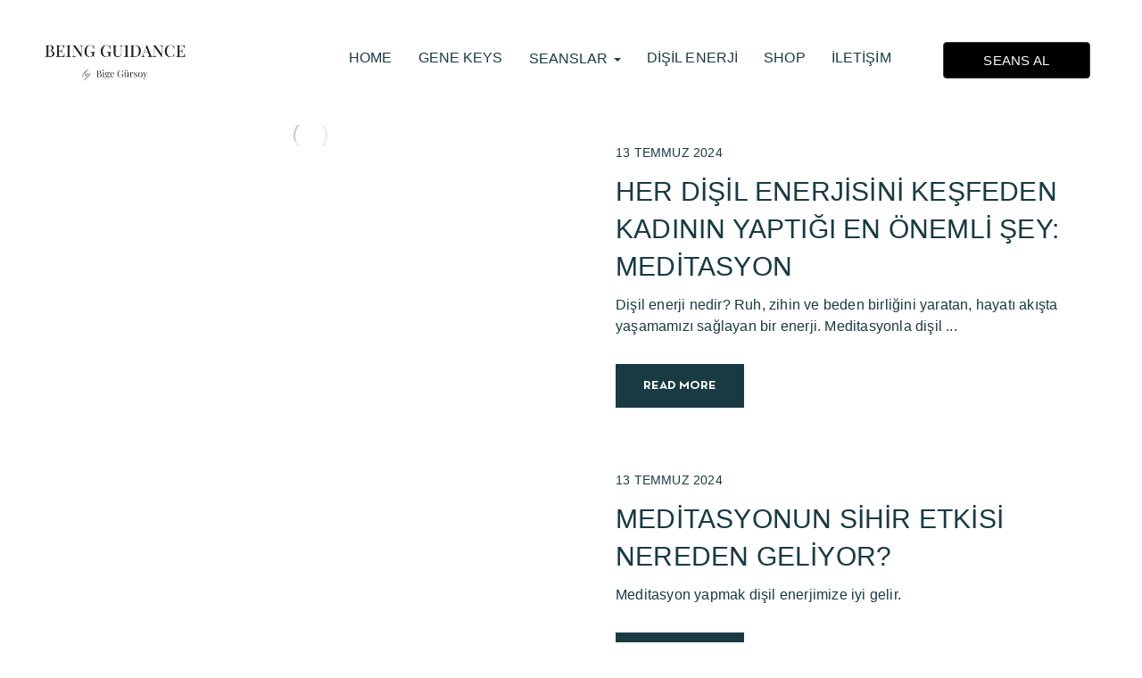

--- FILE ---
content_type: text/html; charset=UTF-8
request_url: https://beingguidance.com/tag/disilenerji/page/2/
body_size: 20899
content:
<!DOCTYPE html>
<html lang="tr" class="no-js">
<head>
	<meta charset="UTF-8">
	<meta name="viewport" content="width=device-width">
	<link rel="profile" href="//gmpg.org/xfn/11">

	<title>dişilenerji &#8211; Sayfa 2 &#8211; Being Guidance</title>
<meta name='robots' content='max-image-preview:large' />
<link rel='dns-prefetch' href='//www.googletagmanager.com' />
<link rel="alternate" type="application/rss+xml" title="Being Guidance &raquo; akışı" href="https://beingguidance.com/feed/" />
<link rel="alternate" type="application/rss+xml" title="Being Guidance &raquo; yorum akışı" href="https://beingguidance.com/comments/feed/" />
<link rel="alternate" type="application/rss+xml" title="Being Guidance &raquo; dişilenerji etiket akışı" href="https://beingguidance.com/tag/disilenerji/feed/" />
<style id='wp-img-auto-sizes-contain-inline-css' type='text/css'>
img:is([sizes=auto i],[sizes^="auto," i]){contain-intrinsic-size:3000px 1500px}
/*# sourceURL=wp-img-auto-sizes-contain-inline-css */
</style>
<style id='wp-emoji-styles-inline-css' type='text/css'>

	img.wp-smiley, img.emoji {
		display: inline !important;
		border: none !important;
		box-shadow: none !important;
		height: 1em !important;
		width: 1em !important;
		margin: 0 0.07em !important;
		vertical-align: -0.1em !important;
		background: none !important;
		padding: 0 !important;
	}
/*# sourceURL=wp-emoji-styles-inline-css */
</style>
<style id='classic-theme-styles-inline-css' type='text/css'>
/*! This file is auto-generated */
.wp-block-button__link{color:#fff;background-color:#32373c;border-radius:9999px;box-shadow:none;text-decoration:none;padding:calc(.667em + 2px) calc(1.333em + 2px);font-size:1.125em}.wp-block-file__button{background:#32373c;color:#fff;text-decoration:none}
/*# sourceURL=/wp-includes/css/classic-themes.min.css */
</style>
<style id='global-styles-inline-css' type='text/css'>
:root{--wp--preset--aspect-ratio--square: 1;--wp--preset--aspect-ratio--4-3: 4/3;--wp--preset--aspect-ratio--3-4: 3/4;--wp--preset--aspect-ratio--3-2: 3/2;--wp--preset--aspect-ratio--2-3: 2/3;--wp--preset--aspect-ratio--16-9: 16/9;--wp--preset--aspect-ratio--9-16: 9/16;--wp--preset--color--black: #000000;--wp--preset--color--cyan-bluish-gray: #abb8c3;--wp--preset--color--white: #ffffff;--wp--preset--color--pale-pink: #f78da7;--wp--preset--color--vivid-red: #cf2e2e;--wp--preset--color--luminous-vivid-orange: #ff6900;--wp--preset--color--luminous-vivid-amber: #fcb900;--wp--preset--color--light-green-cyan: #7bdcb5;--wp--preset--color--vivid-green-cyan: #00d084;--wp--preset--color--pale-cyan-blue: #8ed1fc;--wp--preset--color--vivid-cyan-blue: #0693e3;--wp--preset--color--vivid-purple: #9b51e0;--wp--preset--gradient--vivid-cyan-blue-to-vivid-purple: linear-gradient(135deg,rgb(6,147,227) 0%,rgb(155,81,224) 100%);--wp--preset--gradient--light-green-cyan-to-vivid-green-cyan: linear-gradient(135deg,rgb(122,220,180) 0%,rgb(0,208,130) 100%);--wp--preset--gradient--luminous-vivid-amber-to-luminous-vivid-orange: linear-gradient(135deg,rgb(252,185,0) 0%,rgb(255,105,0) 100%);--wp--preset--gradient--luminous-vivid-orange-to-vivid-red: linear-gradient(135deg,rgb(255,105,0) 0%,rgb(207,46,46) 100%);--wp--preset--gradient--very-light-gray-to-cyan-bluish-gray: linear-gradient(135deg,rgb(238,238,238) 0%,rgb(169,184,195) 100%);--wp--preset--gradient--cool-to-warm-spectrum: linear-gradient(135deg,rgb(74,234,220) 0%,rgb(151,120,209) 20%,rgb(207,42,186) 40%,rgb(238,44,130) 60%,rgb(251,105,98) 80%,rgb(254,248,76) 100%);--wp--preset--gradient--blush-light-purple: linear-gradient(135deg,rgb(255,206,236) 0%,rgb(152,150,240) 100%);--wp--preset--gradient--blush-bordeaux: linear-gradient(135deg,rgb(254,205,165) 0%,rgb(254,45,45) 50%,rgb(107,0,62) 100%);--wp--preset--gradient--luminous-dusk: linear-gradient(135deg,rgb(255,203,112) 0%,rgb(199,81,192) 50%,rgb(65,88,208) 100%);--wp--preset--gradient--pale-ocean: linear-gradient(135deg,rgb(255,245,203) 0%,rgb(182,227,212) 50%,rgb(51,167,181) 100%);--wp--preset--gradient--electric-grass: linear-gradient(135deg,rgb(202,248,128) 0%,rgb(113,206,126) 100%);--wp--preset--gradient--midnight: linear-gradient(135deg,rgb(2,3,129) 0%,rgb(40,116,252) 100%);--wp--preset--font-size--small: 13px;--wp--preset--font-size--medium: 20px;--wp--preset--font-size--large: 36px;--wp--preset--font-size--x-large: 42px;--wp--preset--spacing--20: 0.44rem;--wp--preset--spacing--30: 0.67rem;--wp--preset--spacing--40: 1rem;--wp--preset--spacing--50: 1.5rem;--wp--preset--spacing--60: 2.25rem;--wp--preset--spacing--70: 3.38rem;--wp--preset--spacing--80: 5.06rem;--wp--preset--shadow--natural: 6px 6px 9px rgba(0, 0, 0, 0.2);--wp--preset--shadow--deep: 12px 12px 50px rgba(0, 0, 0, 0.4);--wp--preset--shadow--sharp: 6px 6px 0px rgba(0, 0, 0, 0.2);--wp--preset--shadow--outlined: 6px 6px 0px -3px rgb(255, 255, 255), 6px 6px rgb(0, 0, 0);--wp--preset--shadow--crisp: 6px 6px 0px rgb(0, 0, 0);}:where(.is-layout-flex){gap: 0.5em;}:where(.is-layout-grid){gap: 0.5em;}body .is-layout-flex{display: flex;}.is-layout-flex{flex-wrap: wrap;align-items: center;}.is-layout-flex > :is(*, div){margin: 0;}body .is-layout-grid{display: grid;}.is-layout-grid > :is(*, div){margin: 0;}:where(.wp-block-columns.is-layout-flex){gap: 2em;}:where(.wp-block-columns.is-layout-grid){gap: 2em;}:where(.wp-block-post-template.is-layout-flex){gap: 1.25em;}:where(.wp-block-post-template.is-layout-grid){gap: 1.25em;}.has-black-color{color: var(--wp--preset--color--black) !important;}.has-cyan-bluish-gray-color{color: var(--wp--preset--color--cyan-bluish-gray) !important;}.has-white-color{color: var(--wp--preset--color--white) !important;}.has-pale-pink-color{color: var(--wp--preset--color--pale-pink) !important;}.has-vivid-red-color{color: var(--wp--preset--color--vivid-red) !important;}.has-luminous-vivid-orange-color{color: var(--wp--preset--color--luminous-vivid-orange) !important;}.has-luminous-vivid-amber-color{color: var(--wp--preset--color--luminous-vivid-amber) !important;}.has-light-green-cyan-color{color: var(--wp--preset--color--light-green-cyan) !important;}.has-vivid-green-cyan-color{color: var(--wp--preset--color--vivid-green-cyan) !important;}.has-pale-cyan-blue-color{color: var(--wp--preset--color--pale-cyan-blue) !important;}.has-vivid-cyan-blue-color{color: var(--wp--preset--color--vivid-cyan-blue) !important;}.has-vivid-purple-color{color: var(--wp--preset--color--vivid-purple) !important;}.has-black-background-color{background-color: var(--wp--preset--color--black) !important;}.has-cyan-bluish-gray-background-color{background-color: var(--wp--preset--color--cyan-bluish-gray) !important;}.has-white-background-color{background-color: var(--wp--preset--color--white) !important;}.has-pale-pink-background-color{background-color: var(--wp--preset--color--pale-pink) !important;}.has-vivid-red-background-color{background-color: var(--wp--preset--color--vivid-red) !important;}.has-luminous-vivid-orange-background-color{background-color: var(--wp--preset--color--luminous-vivid-orange) !important;}.has-luminous-vivid-amber-background-color{background-color: var(--wp--preset--color--luminous-vivid-amber) !important;}.has-light-green-cyan-background-color{background-color: var(--wp--preset--color--light-green-cyan) !important;}.has-vivid-green-cyan-background-color{background-color: var(--wp--preset--color--vivid-green-cyan) !important;}.has-pale-cyan-blue-background-color{background-color: var(--wp--preset--color--pale-cyan-blue) !important;}.has-vivid-cyan-blue-background-color{background-color: var(--wp--preset--color--vivid-cyan-blue) !important;}.has-vivid-purple-background-color{background-color: var(--wp--preset--color--vivid-purple) !important;}.has-black-border-color{border-color: var(--wp--preset--color--black) !important;}.has-cyan-bluish-gray-border-color{border-color: var(--wp--preset--color--cyan-bluish-gray) !important;}.has-white-border-color{border-color: var(--wp--preset--color--white) !important;}.has-pale-pink-border-color{border-color: var(--wp--preset--color--pale-pink) !important;}.has-vivid-red-border-color{border-color: var(--wp--preset--color--vivid-red) !important;}.has-luminous-vivid-orange-border-color{border-color: var(--wp--preset--color--luminous-vivid-orange) !important;}.has-luminous-vivid-amber-border-color{border-color: var(--wp--preset--color--luminous-vivid-amber) !important;}.has-light-green-cyan-border-color{border-color: var(--wp--preset--color--light-green-cyan) !important;}.has-vivid-green-cyan-border-color{border-color: var(--wp--preset--color--vivid-green-cyan) !important;}.has-pale-cyan-blue-border-color{border-color: var(--wp--preset--color--pale-cyan-blue) !important;}.has-vivid-cyan-blue-border-color{border-color: var(--wp--preset--color--vivid-cyan-blue) !important;}.has-vivid-purple-border-color{border-color: var(--wp--preset--color--vivid-purple) !important;}.has-vivid-cyan-blue-to-vivid-purple-gradient-background{background: var(--wp--preset--gradient--vivid-cyan-blue-to-vivid-purple) !important;}.has-light-green-cyan-to-vivid-green-cyan-gradient-background{background: var(--wp--preset--gradient--light-green-cyan-to-vivid-green-cyan) !important;}.has-luminous-vivid-amber-to-luminous-vivid-orange-gradient-background{background: var(--wp--preset--gradient--luminous-vivid-amber-to-luminous-vivid-orange) !important;}.has-luminous-vivid-orange-to-vivid-red-gradient-background{background: var(--wp--preset--gradient--luminous-vivid-orange-to-vivid-red) !important;}.has-very-light-gray-to-cyan-bluish-gray-gradient-background{background: var(--wp--preset--gradient--very-light-gray-to-cyan-bluish-gray) !important;}.has-cool-to-warm-spectrum-gradient-background{background: var(--wp--preset--gradient--cool-to-warm-spectrum) !important;}.has-blush-light-purple-gradient-background{background: var(--wp--preset--gradient--blush-light-purple) !important;}.has-blush-bordeaux-gradient-background{background: var(--wp--preset--gradient--blush-bordeaux) !important;}.has-luminous-dusk-gradient-background{background: var(--wp--preset--gradient--luminous-dusk) !important;}.has-pale-ocean-gradient-background{background: var(--wp--preset--gradient--pale-ocean) !important;}.has-electric-grass-gradient-background{background: var(--wp--preset--gradient--electric-grass) !important;}.has-midnight-gradient-background{background: var(--wp--preset--gradient--midnight) !important;}.has-small-font-size{font-size: var(--wp--preset--font-size--small) !important;}.has-medium-font-size{font-size: var(--wp--preset--font-size--medium) !important;}.has-large-font-size{font-size: var(--wp--preset--font-size--large) !important;}.has-x-large-font-size{font-size: var(--wp--preset--font-size--x-large) !important;}
:where(.wp-block-post-template.is-layout-flex){gap: 1.25em;}:where(.wp-block-post-template.is-layout-grid){gap: 1.25em;}
:where(.wp-block-term-template.is-layout-flex){gap: 1.25em;}:where(.wp-block-term-template.is-layout-grid){gap: 1.25em;}
:where(.wp-block-columns.is-layout-flex){gap: 2em;}:where(.wp-block-columns.is-layout-grid){gap: 2em;}
:root :where(.wp-block-pullquote){font-size: 1.5em;line-height: 1.6;}
/*# sourceURL=global-styles-inline-css */
</style>
<link rel='stylesheet' id='woocommerce-layout-css' href='https://beingguidance.com/wp-content/plugins/woocommerce/assets/css/woocommerce-layout.css?ver=10.4.3' type='text/css' media='all' />
<link rel='stylesheet' id='woocommerce-general-css' href='https://beingguidance.com/wp-content/plugins/woocommerce/assets/css/woocommerce.css?ver=10.4.3' type='text/css' media='all' />
<style id='woocommerce-inline-inline-css' type='text/css'>
.woocommerce form .form-row .required { visibility: visible; }
/*# sourceURL=woocommerce-inline-inline-css */
</style>
<link rel='stylesheet' id='select2-css' href='https://beingguidance.com/wp-content/plugins/woocommerce/assets/css/select2.css?ver=10.4.3' type='text/css' media='all' />
<link rel='stylesheet' id='oworganic-webfont-css' href='https://beingguidance.com/wp-content/themes/oworganic/css/webfonts.css?ver=1.0.0' type='text/css' media='all' />
<link rel='stylesheet' id='all-awesome-css' href='https://beingguidance.com/wp-content/themes/oworganic/css/all-awesome.css?ver=5.11.2' type='text/css' media='all' />
<link rel='stylesheet' id='font-themify-css' href='https://beingguidance.com/wp-content/themes/oworganic/css/themify-icons.css?ver=1.0.0' type='text/css' media='all' />
<link rel='stylesheet' id='font-flaticon-css' href='https://beingguidance.com/wp-content/themes/oworganic/css/flaticon.css?ver=1.0.0' type='text/css' media='all' />
<link rel='stylesheet' id='animate-css' href='https://beingguidance.com/wp-content/themes/oworganic/css/animate.css?ver=3.6.0' type='text/css' media='all' />
<link rel='stylesheet' id='bootstrap-css' href='https://beingguidance.com/wp-content/themes/oworganic/css/bootstrap.css?ver=3.2.0' type='text/css' media='all' />
<link rel='stylesheet' id='slick-css' href='https://beingguidance.com/wp-content/themes/oworganic/css/slick.css?ver=1.8.0' type='text/css' media='all' />
<link rel='stylesheet' id='magnific-popup-css' href='https://beingguidance.com/wp-content/themes/oworganic/css/magnific-popup.css?ver=1.1.0' type='text/css' media='all' />
<link rel='stylesheet' id='perfect-scrollbar-css' href='https://beingguidance.com/wp-content/themes/oworganic/css/perfect-scrollbar.css?ver=0.6.12' type='text/css' media='all' />
<link rel='stylesheet' id='sliding-menu-css' href='https://beingguidance.com/wp-content/themes/oworganic/css/sliding-menu.min.css?ver=0.3.0' type='text/css' media='all' />
<link rel='stylesheet' id='oworganic-wc-quantity-increment-css' href='https://beingguidance.com/wp-content/themes/oworganic/css/wc-quantity-increment.css?ver=6.9' type='text/css' media='all' />
<link rel='stylesheet' id='oworganic-woocommerce-smallscreen-css' href='https://beingguidance.com/wp-content/themes/oworganic/css/woocommerce-smallscreen.css?ver=6.9' type='text/css' media='all' />
<link rel='stylesheet' id='oworganic-template-css' href='https://beingguidance.com/wp-content/themes/oworganic/css/template.css?ver=1.0' type='text/css' media='all' />
<style id='oworganic-template-inline-css' type='text/css'>
:root {--oworganic-theme-color: #193a43;--oworganic-text-color: #193a43;--oworganic-link-color: #193a43;--oworganic-heading-color: #193a43;--oworganic-theme-hover-color: #538c9b;--oworganic-theme-color-001: rgba(25, 58, 67, 0.01);			  --oworganic-theme-color-01: rgba(25, 58, 67, 0.1);--oworganic-main-font: 'NeutraTextTF';--oworganic-main-font-weight: 400;--oworganic-heading-font: 'NeutraTextTF';--oworganic-heading-font-weight: 600;}
/*# sourceURL=oworganic-template-inline-css */
</style>
<link rel='stylesheet' id='oworganic-style-css' href='https://beingguidance.com/wp-content/themes/oworganic/style.css?ver=1.0' type='text/css' media='all' />
<script type="text/template" id="tmpl-variation-template">
	<div class="woocommerce-variation-description">{{{ data.variation.variation_description }}}</div>
	<div class="woocommerce-variation-price">{{{ data.variation.price_html }}}</div>
	<div class="woocommerce-variation-availability">{{{ data.variation.availability_html }}}</div>
</script>
<script type="text/template" id="tmpl-unavailable-variation-template">
	<p role="alert">Maalesef, bu ürün mevcut değil. Lütfen farklı bir kombinasyon seçin.</p>
</script>
<script type="text/javascript" src="https://beingguidance.com/wp-includes/js/jquery/jquery.min.js?ver=3.7.1" id="jquery-core-js"></script>
<script type="text/javascript" src="https://beingguidance.com/wp-includes/js/jquery/jquery-migrate.min.js?ver=3.4.1" id="jquery-migrate-js"></script>
<script type="text/javascript" src="https://beingguidance.com/wp-content/plugins/woocommerce/assets/js/jquery-blockui/jquery.blockUI.min.js?ver=2.7.0-wc.10.4.3" id="wc-jquery-blockui-js" defer="defer" data-wp-strategy="defer"></script>
<script type="text/javascript" id="wc-add-to-cart-js-extra">
/* <![CDATA[ */
var wc_add_to_cart_params = {"ajax_url":"/wp-admin/admin-ajax.php","wc_ajax_url":"/?wc-ajax=%%endpoint%%","i18n_view_cart":"Sepetim","cart_url":"https://beingguidance.com","is_cart":"","cart_redirect_after_add":"no"};
//# sourceURL=wc-add-to-cart-js-extra
/* ]]> */
</script>
<script type="text/javascript" src="https://beingguidance.com/wp-content/plugins/woocommerce/assets/js/frontend/add-to-cart.min.js?ver=10.4.3" id="wc-add-to-cart-js" defer="defer" data-wp-strategy="defer"></script>
<script type="text/javascript" src="https://beingguidance.com/wp-content/plugins/woocommerce/assets/js/js-cookie/js.cookie.min.js?ver=2.1.4-wc.10.4.3" id="wc-js-cookie-js" defer="defer" data-wp-strategy="defer"></script>
<script type="text/javascript" id="woocommerce-js-extra">
/* <![CDATA[ */
var woocommerce_params = {"ajax_url":"/wp-admin/admin-ajax.php","wc_ajax_url":"/?wc-ajax=%%endpoint%%","i18n_password_show":"\u015eifreyi g\u00f6ster","i18n_password_hide":"\u015eifreyi gizle"};
//# sourceURL=woocommerce-js-extra
/* ]]> */
</script>
<script type="text/javascript" src="https://beingguidance.com/wp-content/plugins/woocommerce/assets/js/frontend/woocommerce.min.js?ver=10.4.3" id="woocommerce-js" defer="defer" data-wp-strategy="defer"></script>
<script type="text/javascript" src="https://beingguidance.com/wp-content/plugins/woocommerce/assets/js/selectWoo/selectWoo.full.min.js?ver=1.0.9-wc.10.4.3" id="selectWoo-js" defer="defer" data-wp-strategy="defer"></script>
<script type="text/javascript" src="https://beingguidance.com/wp-includes/js/underscore.min.js?ver=1.13.7" id="underscore-js"></script>
<script type="text/javascript" id="wp-util-js-extra">
/* <![CDATA[ */
var _wpUtilSettings = {"ajax":{"url":"/wp-admin/admin-ajax.php"}};
//# sourceURL=wp-util-js-extra
/* ]]> */
</script>
<script type="text/javascript" src="https://beingguidance.com/wp-includes/js/wp-util.min.js?ver=6.9" id="wp-util-js"></script>
<script type="text/javascript" id="wc-add-to-cart-variation-js-extra">
/* <![CDATA[ */
var wc_add_to_cart_variation_params = {"wc_ajax_url":"/?wc-ajax=%%endpoint%%","i18n_no_matching_variations_text":"Maalesef, se\u00e7iminizle e\u015fle\u015fen \u00fcr\u00fcn bulunmuyor. L\u00fctfen farkl\u0131 bir kombinasyon se\u00e7in.","i18n_make_a_selection_text":"L\u00fctfen sepetinize bu \u00fcr\u00fcn\u00fc eklemeden \u00f6nce baz\u0131 \u00fcr\u00fcn se\u00e7eneklerini belirleyin.","i18n_unavailable_text":"Maalesef, bu \u00fcr\u00fcn mevcut de\u011fil. L\u00fctfen farkl\u0131 bir kombinasyon se\u00e7in.","i18n_reset_alert_text":"Se\u00e7iminiz s\u0131f\u0131rland\u0131. L\u00fctfen sepetinize bu \u00fcr\u00fcn\u00fc eklemeden \u00f6nce baz\u0131 \u00fcr\u00fcn se\u00e7eneklerini belirleyin."};
//# sourceURL=wc-add-to-cart-variation-js-extra
/* ]]> */
</script>
<script type="text/javascript" src="https://beingguidance.com/wp-content/plugins/woocommerce/assets/js/frontend/add-to-cart-variation.min.js?ver=10.4.3" id="wc-add-to-cart-variation-js" defer="defer" data-wp-strategy="defer"></script>

<!-- Site Kit tarafından eklenen Google etiketi (gtag.js) snippet&#039;i -->
<!-- Google Analytics snippet added by Site Kit -->
<!-- Site Kit tarafından eklenen Google Ads snippet&#039;i -->
<script type="text/javascript" src="https://www.googletagmanager.com/gtag/js?id=GT-NFDG8N7" id="google_gtagjs-js" async></script>
<script type="text/javascript" id="google_gtagjs-js-after">
/* <![CDATA[ */
window.dataLayer = window.dataLayer || [];function gtag(){dataLayer.push(arguments);}
gtag("set","linker",{"domains":["beingguidance.com"]});
gtag("js", new Date());
gtag("set", "developer_id.dZTNiMT", true);
gtag("config", "GT-NFDG8N7");
gtag("config", "AW-625639750");
//# sourceURL=google_gtagjs-js-after
/* ]]> */
</script>
<link rel="https://api.w.org/" href="https://beingguidance.com/wp-json/" /><link rel="alternate" title="JSON" type="application/json" href="https://beingguidance.com/wp-json/wp/v2/tags/86" /><link rel="EditURI" type="application/rsd+xml" title="RSD" href="https://beingguidance.com/xmlrpc.php?rsd" />
<meta name="generator" content="WordPress 6.9" />
<meta name="generator" content="WooCommerce 10.4.3" />
<meta name="framework" content="Redux 4.1.24" /><meta name="generator" content="Site Kit by Google 1.170.0" />	<noscript><style>.woocommerce-product-gallery{ opacity: 1 !important; }</style></noscript>
	<meta name="generator" content="Elementor 3.34.1; features: e_font_icon_svg, additional_custom_breakpoints; settings: css_print_method-external, google_font-enabled, font_display-swap">
			<style>
				.e-con.e-parent:nth-of-type(n+4):not(.e-lazyloaded):not(.e-no-lazyload),
				.e-con.e-parent:nth-of-type(n+4):not(.e-lazyloaded):not(.e-no-lazyload) * {
					background-image: none !important;
				}
				@media screen and (max-height: 1024px) {
					.e-con.e-parent:nth-of-type(n+3):not(.e-lazyloaded):not(.e-no-lazyload),
					.e-con.e-parent:nth-of-type(n+3):not(.e-lazyloaded):not(.e-no-lazyload) * {
						background-image: none !important;
					}
				}
				@media screen and (max-height: 640px) {
					.e-con.e-parent:nth-of-type(n+2):not(.e-lazyloaded):not(.e-no-lazyload),
					.e-con.e-parent:nth-of-type(n+2):not(.e-lazyloaded):not(.e-no-lazyload) * {
						background-image: none !important;
					}
				}
			</style>
			<link rel="icon" href="https://beingguidance.com/wp-content/uploads/2023/07/cropped-Bige-Thumb-32x32.png" sizes="32x32" />
<link rel="icon" href="https://beingguidance.com/wp-content/uploads/2023/07/cropped-Bige-Thumb-192x192.png" sizes="192x192" />
<link rel="apple-touch-icon" href="https://beingguidance.com/wp-content/uploads/2023/07/cropped-Bige-Thumb-180x180.png" />
<meta name="msapplication-TileImage" content="https://beingguidance.com/wp-content/uploads/2023/07/cropped-Bige-Thumb-270x270.png" />
		<style type="text/css" id="wp-custom-css">
			.mfp-bg, .mfp-wrap, .mfp-container {display:none;}
.mfp-align-top .mfp-container:before {
  display: inline-block; }
.apus-breadscrumb {display:none;}		</style>
		</head>
<body class="archive paged tag tag-disilenerji tag-86 wp-custom-logo paged-2 tag-paged-2 wp-theme-oworganic theme-oworganic woocommerce-no-js apus-body-loading image-lazy-loading body-nofooter-mobile has-header-sticky elementor-default elementor-kit-2824">
	<div class="apus-page-loading">
        <div class="apus-loader-inner" ></div>
    </div>
<div id="wrapper-container" class="wrapper-container">

	
    <div id="apus-mobile-menu" class="apus-offcanvas hidden-lg"> 
    <div class="apus-offcanvas-body">

        <div class="header-offcanvas">
            <div class="container">
                <div class="row flex-middle">
                    <div class="col-xs-3">
                        <a class="btn-toggle-canvas" data-toggle="offcanvas">
                            <i class="ti-close"></i>
                        </a>
                    </div>

                    <div class="text-center col-xs-6">
                                                                            <div class="logo">
                                <a href="https://beingguidance.com/" >
                                    <img src="http://beingguidance.com/wp-content/uploads/2024/03/bg-7.jpg" alt="Being Guidance">
                                </a>
                            </div>
                                            </div>

                                    </div>

            </div>
        </div>
        <div class="middle-offcanvas">

            
            <nav id="menu-main-menu-navbar" class="navbar navbar-offcanvas" role="navigation">
                <div id="mobile-menu-container" class="menu-main-menu-container"><ul id="menu-main-menu" class=""><li id="menu-item-3063" class="menu-item-3063"><a href="https://beingguidance.com/">Home</a></li>
<li id="menu-item-3226" class="menu-item-3226"><a href="https://beingguidance.com/gene_keys/">Gene Keys</a></li>
<li id="menu-item-3245" class="has-submenu menu-item-3245"><a href="#">Seanslar</a>
<ul class="sub-menu">
	<li id="menu-item-6240" class="menu-item-6240"><a href="https://beingguidance.com/derindonusum/">Kanıtlanmış Metodumla Dönüşüme Başla</a></li>
	<li id="menu-item-5740" class="menu-item-5740"><a href="https://beingguidance.com/manifestation/">MANIFESTATION</a></li>
	<li id="menu-item-6011" class="menu-item-6011"><a href="https://beingguidance.com/bg-ozelmeditasyonlar/">Özel Meditasyonlar</a></li>
	<li id="menu-item-3252" class="menu-item-3252"><a href="https://beingguidance.com/magic-meetings/">&#8216;Dişil Enerjini Keşfet&#8217; Atölyeleri</a></li>
	<li id="menu-item-5177" class="menu-item-5177"><a href="https://beingguidance.com/disil-enerjini-kesfet-meditasyon-programi/">Dişil Enerjini Keşfet meditasyon programı<span class="text-label label-new">New</span></a></li>
</ul>
</li>
<li id="menu-item-4215" class="menu-item-4215"><a href="https://beingguidance.com/yolculuk/">Dişil Enerji</a></li>
<li id="menu-item-5479" class="menu-item-5479"><a href="https://www.shopier.com/ShowProductNew/storefront.php?shop=beingguidance&#038;clearselectedproducts=1&#038;sid=MXpNM0lnN2ZuZXRFNTBIRjBfLTFfIF8g">SHOP</a></li>
<li id="menu-item-1348" class="menu-item-1348"><a href="https://beingguidance.com/contact-us/">İLETİŞİM</a></li>
</ul></div>            </nav>
        </div>

        
    </div>
</div>
<div class="over-dark"></div><div id="apus-header-mobile" class="header-mobile hidden-lg hidden-md clearfix">    
    <div class="container-fluid">
        <div class="row">
            <div class="flex-middle">
                <div class="col-xs-3">
                    <div class="box-left">
                        <a href="javascript:void(0);" class="btn btn-showmenu"><i class="vertical-icon"></i></a>
                    </div>
                </div>
                <div class="text-center col-xs-6">
                                                                <div class="logo">
                            <a href="https://beingguidance.com/" >
                                <img src="http://beingguidance.com/wp-content/uploads/2024/03/bg-7.jpg" alt="Being Guidance">
                            </a>
                        </div>
                                    </div>
                
                <div class="col-xs-3">
                                    </div>
                
            </div>
        </div>
    </div>
</div>	
	<div id="apus-header" class="apus-header hidden-xs hidden-sm header-3-468"><div class="main-sticky-header">		<div data-elementor-type="wp-post" data-elementor-id="468" class="elementor elementor-468">
						<section class="elementor-section elementor-top-section elementor-element elementor-element-3da993b elementor-section-full_width elementor-section-content-middle elementor-section-stretched elementor-section-height-default elementor-section-height-default" data-id="3da993b" data-element_type="section" data-settings="{&quot;stretch_section&quot;:&quot;section-stretched&quot;}">
						<div class="elementor-container elementor-column-gap-no">
					<div class="elementor-column elementor-col-33 elementor-top-column elementor-element elementor-element-debf959" data-id="debf959" data-element_type="column">
			<div class="elementor-widget-wrap elementor-element-populated">
						<div class="elementor-element elementor-element-ba21dbc elementor-widget__width-initial elementor-widget-mobile__width-initial elementor-widget elementor-widget-apus_element_logo" data-id="ba21dbc" data-element_type="widget" data-widget_type="apus_element_logo.default">
				<div class="elementor-widget-container">
					        <div class="logo ">
            <a href="https://beingguidance.com/" >
                <img fetchpriority="high" width="624" height="182" src="https://beingguidance.com/wp-content/uploads/2021/08/bg-logo.png" class="attachment-full size-full wp-image-3466" alt="" decoding="async" srcset="https://beingguidance.com/wp-content/uploads/2021/08/bg-logo.png 624w, https://beingguidance.com/wp-content/uploads/2021/08/bg-logo-300x88.png 300w, https://beingguidance.com/wp-content/uploads/2021/08/bg-logo-600x175.png 600w" sizes="(max-width: 624px) 100vw, 624px" />            </a>
        </div>
        				</div>
				</div>
					</div>
		</div>
				<div class="elementor-column elementor-col-33 elementor-top-column elementor-element elementor-element-af5193b" data-id="af5193b" data-element_type="column">
			<div class="elementor-widget-wrap elementor-element-populated">
						<div class="elementor-element elementor-element-a5ca68f elementor-widget__width-auto elementor-widget-tablet__width-initial elementor-widget elementor-widget-apus_element_primary_menu" data-id="a5ca68f" data-element_type="widget" data-widget_type="apus_element_primary_menu.default">
				<div class="elementor-widget-container">
					            <div class="main-menu  ">
                <nav data-duration="400" class="apus-megamenu slide animate navbar p-static" role="navigation">
                <div class="collapse navbar-collapse no-padding"><ul id="primary-menu" class="nav navbar-nav megamenu effect1"><li class="menu-item-3063 aligned-left"><a href="https://beingguidance.com/">Home</a></li>
<li class="menu-item-3226 aligned-left"><a href="https://beingguidance.com/gene_keys/">Gene Keys</a></li>
<li class="dropdown menu-item-3245 aligned-left"><a href="#" class="dropdown-toggle"  data-hover="dropdown" data-toggle="dropdown">Seanslar <b class="caret"></b></a>
<ul class="dropdown-menu">
	<li class="menu-item-6240 aligned-left"><a href="https://beingguidance.com/derindonusum/">Kanıtlanmış Metodumla Dönüşüme Başla</a></li>
	<li class="menu-item-5740 aligned-left"><a href="https://beingguidance.com/manifestation/">MANIFESTATION</a></li>
	<li class="menu-item-6011 aligned-left"><a href="https://beingguidance.com/bg-ozelmeditasyonlar/">Özel Meditasyonlar</a></li>
	<li class="menu-item-3252 aligned-left"><a href="https://beingguidance.com/magic-meetings/">&#8216;Dişil Enerjini Keşfet&#8217; Atölyeleri</a></li>
	<li class="menu-item-5177 aligned-left"><a href="https://beingguidance.com/disil-enerjini-kesfet-meditasyon-programi/">Dişil Enerjini Keşfet meditasyon programı<span class="text-label label-new">New</span></a></li>
</ul>
</li>
<li class="menu-item-4215 aligned-left"><a href="https://beingguidance.com/yolculuk/">Dişil Enerji</a></li>
<li class="menu-item-5479 aligned-left"><a href="https://www.shopier.com/ShowProductNew/storefront.php?shop=beingguidance&#038;clearselectedproducts=1&#038;sid=MXpNM0lnN2ZuZXRFNTBIRjBfLTFfIF8g">SHOP</a></li>
<li class="menu-item-1348 aligned-left"><a href="https://beingguidance.com/contact-us/">İLETİŞİM</a></li>
</ul></div>                </nav>
            </div>
            				</div>
				</div>
					</div>
		</div>
				<div class="elementor-column elementor-col-33 elementor-top-column elementor-element elementor-element-d651b1d elementor-hidden-mobile" data-id="d651b1d" data-element_type="column">
			<div class="elementor-widget-wrap elementor-element-populated">
						<div class="elementor-element elementor-element-dd1ef42 elementor-align-justify elementor-widget elementor-widget-button" data-id="dd1ef42" data-element_type="widget" data-widget_type="button.default">
										<a class="elementor-button elementor-button-link elementor-size-sm" href="https://bigegursoy.com/contact-us/" target="_blank">
						<span class="elementor-button-content-wrapper">
									<span class="elementor-button-text">SEANS AL</span>
					</span>
					</a>
								</div>
					</div>
		</div>
					</div>
		</section>
				<section class="elementor-section elementor-top-section elementor-element elementor-element-2e382d9 elementor-section-full_width elementor-section-stretched elementor-section-content-middle elementor-section-height-default elementor-section-height-default" data-id="2e382d9" data-element_type="section" data-settings="{&quot;stretch_section&quot;:&quot;section-stretched&quot;}">
						<div class="elementor-container elementor-column-gap-no">
					<div class="elementor-column elementor-col-100 elementor-top-column elementor-element elementor-element-f649524" data-id="f649524" data-element_type="column">
			<div class="elementor-widget-wrap">
							</div>
		</div>
					</div>
		</section>
				</div>
		</div></div>	<div id="apus-main-content"><section id="apus-breadscrumb" class="breadcrumb-page apus-breadscrumb "><div class="container"><div class="wrapper-breads"><div class="wrapper-breads-inner"><h2 class="bread-title">Posts tagged &quot;dişilenerji&quot;</h2><div class="breadscrumb-inner"><ol class="breadcrumb"><li><a href="https://beingguidance.com">Home</a>  </li> <li><span class="active">Posts tagged &quot;dişilenerji&quot;</span></li></ol></div></div></div></div></section><section id="main-container" class="main-content archive-blog container inner">
		<div class="row">
		
		<div id="main-content" class="col-sm-12 col-md-12 col-sm-12 col-xs-12">
			<main id="main" class="site-main" role="main">
				
					<header class="page-header hidden">
						<h1 class="page-title">dişilenerji</h1>					</header><!-- .page-header -->

					<div class="layout-posts-list">
            <article class="post post-layout post-list-item post-5243 type-post status-publish format-standard has-post-thumbnail hentry category-kendini-kesfet tag-disilenerji tag-disilenerjiaktivasyonu tag-disilenerjicalismalari tag-disilenerjimeditasyonu tag-disilenerjinasilyukseltilir tag-disilenerjitesti">
    <div class="list-inner ">
        <div class="flex">
                                <div class="image">
                        <figure class="entry-thumb"><a class="post-thumbnail" href="https://beingguidance.com/disil-enerjinin-meditasyonla-ilgisi-nedir/" aria-hidden="true"><div class="image-wrapper"><img width="455" height="540" src="data:image/svg+xml;charset=utf-8,%3Csvg%20xmlns%3D&#039;http%3A%2F%2Fwww.w3.org%2F2000%2Fsvg&#039;%20viewBox%3D&#039;0%200%20455%20540&#039;%2F%3E" class="attachment-455x540x1x1 size-455x540x1x1 unveil-image" alt="" data-src="https://beingguidance.com/wp-content/uploads/2024/07/SACRED-AVATAR-—-LUCIA-DAMI-2.jpg" /></div></a></figure>                    </div>
                                <div class="inner-info">

                <div class="post-layout-info">
                    <div class="date"><a href="https://beingguidance.com/disil-enerjinin-meditasyonla-ilgisi-nedir/">13 Temmuz 2024</a></div>
                </div>

                                    <h4 class="entry-title">
                                                <a href="https://beingguidance.com/disil-enerjinin-meditasyonla-ilgisi-nedir/">Her Dişil Enerjisini Keşfeden Kadının Yaptığı En Önemli Şey: Meditasyon</a>
                    </h4>
                                                    <div class="description hidden-xs">Dişil enerji nedir? Ruh, zihin ve beden birliğini yaratan, hayatı akışta yaşamamızı sağlayan bir enerji. Meditasyonla dişil ...</div>
                                                    <div class="description visible-xs">Dişil enerji nedir? Ruh, zihin ve beden ...</div>
                                <div class="readmore hidden-xs">
                    <a class="btn btn-theme" href="https://beingguidance.com/disil-enerjinin-meditasyonla-ilgisi-nedir/">Read More</a>
                </div>
            </div>
        </div>
    </div>
</article>            <article class="post post-layout post-list-item post-5182 type-post status-publish format-standard has-post-thumbnail hentry category-kendini-kesfet tag-anksiyete tag-astroloji tag-disilenerji tag-genanahtarlari tag-genekeys tag-humandesignchartokuma tag-humandesignchartturkce tag-kisiseldonusum">
    <div class="list-inner ">
        <div class="flex">
                                <div class="image">
                        <figure class="entry-thumb"><a class="post-thumbnail" href="https://beingguidance.com/meditasyon-faydalari/" aria-hidden="true"><div class="image-wrapper"><img width="455" height="540" src="data:image/svg+xml;charset=utf-8,%3Csvg%20xmlns%3D&#039;http%3A%2F%2Fwww.w3.org%2F2000%2Fsvg&#039;%20viewBox%3D&#039;0%200%20455%20540&#039;%2F%3E" class="attachment-455x540x1x1 size-455x540x1x1 unveil-image" alt="" data-src="https://beingguidance.com/wp-content/uploads/2024/07/Being-Guidance-by-Bige-Gursoy-Kopyasi-12.jpg" /></div></a></figure>                    </div>
                                <div class="inner-info">

                <div class="post-layout-info">
                    <div class="date"><a href="https://beingguidance.com/meditasyon-faydalari/">13 Temmuz 2024</a></div>
                </div>

                                    <h4 class="entry-title">
                                                <a href="https://beingguidance.com/meditasyon-faydalari/">Meditasyonun Sihir Etkisi Nereden Geliyor?</a>
                    </h4>
                                                    <div class="description hidden-xs">Meditasyon yapmak dişil enerjimize iyi gelir.</div>
                                                    <div class="description visible-xs">Meditasyon yapmak dişil enerjimize iyi gelir.</div>
                                <div class="readmore hidden-xs">
                    <a class="btn btn-theme" href="https://beingguidance.com/meditasyon-faydalari/">Read More</a>
                </div>
            </div>
        </div>
    </div>
</article>            <article class="post post-layout post-list-item post-5034 type-post status-publish format-standard has-post-thumbnail hentry category-bg-yenilikler category-kendini-kesfet tag-disilenerji tag-disilenerjiaktivasyonu tag-disilenerjiarttirmayollari tag-disilenerjicalismalari tag-disilenerjinasilyukseltilir tag-disilenerjinedir tag-disilenerjitesti tag-kisiseldonusum">
    <div class="list-inner ">
        <div class="flex">
                                <div class="image">
                        <figure class="entry-thumb"><a class="post-thumbnail" href="https://beingguidance.com/disil-enerjini-kesfet-meditasyon-programi/" aria-hidden="true"><div class="image-wrapper"><img loading="lazy" width="455" height="540" src="data:image/svg+xml;charset=utf-8,%3Csvg%20xmlns%3D&#039;http%3A%2F%2Fwww.w3.org%2F2000%2Fsvg&#039;%20viewBox%3D&#039;0%200%20455%20540&#039;%2F%3E" class="attachment-455x540x1x1 size-455x540x1x1 unveil-image" alt="" data-src="https://beingguidance.com/wp-content/uploads/2024/06/Being-Guidance-by-Bige-Gursoy-Kopyasi.png" /></div></a></figure>                    </div>
                                <div class="inner-info">

                <div class="post-layout-info">
                    <div class="date"><a href="https://beingguidance.com/disil-enerjini-kesfet-meditasyon-programi/">24 Haziran 2024</a></div>
                </div>

                                    <h4 class="entry-title">
                                                <a href="https://beingguidance.com/disil-enerjini-kesfet-meditasyon-programi/">&#8220;Dişil Enerjini Keşfet&#8221; Meditasyon Programıyla Hayatını Değiştir!</a>
                    </h4>
                                                    <div class="description hidden-xs">Dişil Enerji nedir?

Beden bilgeliğimizi keşfederek hayatımızda akış sağlamak ve ‘mücadele etmeden’ istediklerimizi yaratmaktır. Çiçekler gibi kokusuyla, renkleriyle, ...</div>
                                                    <div class="description visible-xs">Dişil Enerji nedir?

Beden bilgeliğimizi keşfederek hayatımızda akış ...</div>
                                <div class="readmore hidden-xs">
                    <a class="btn btn-theme" href="https://beingguidance.com/disil-enerjini-kesfet-meditasyon-programi/">Read More</a>
                </div>
            </div>
        </div>
    </div>
</article>            <article class="post post-layout post-list-item post-4973 type-post status-publish format-standard has-post-thumbnail hentry category-bg-yenilikler tag-anksiyete tag-astroloji tag-disilenerji tag-genanahtarlari tag-genekeys tag-humandesignchartokuma tag-humandesignchartturkce tag-kisiseldonusum tag-sosyalkaygi">
    <div class="list-inner ">
        <div class="flex">
                                <div class="image">
                        <figure class="entry-thumb"><a class="post-thumbnail" href="https://beingguidance.com/ciceklerle-iletisim-ile-yaza-harika-baslangic-haziran-etkinligimiz/" aria-hidden="true"><div class="image-wrapper"><img loading="lazy" width="455" height="540" src="data:image/svg+xml;charset=utf-8,%3Csvg%20xmlns%3D&#039;http%3A%2F%2Fwww.w3.org%2F2000%2Fsvg&#039;%20viewBox%3D&#039;0%200%20455%20540&#039;%2F%3E" class="attachment-455x540x1x1 size-455x540x1x1 unveil-image" alt="" data-src="https://beingguidance.com/wp-content/uploads/2024/06/Ciceklerle-Iletisim-2.png" /></div></a></figure>                    </div>
                                <div class="inner-info">

                <div class="post-layout-info">
                    <div class="date"><a href="https://beingguidance.com/ciceklerle-iletisim-ile-yaza-harika-baslangic-haziran-etkinligimiz/">10 Haziran 2024</a></div>
                </div>

                                    <h4 class="entry-title">
                                                <a href="https://beingguidance.com/ciceklerle-iletisim-ile-yaza-harika-baslangic-haziran-etkinligimiz/">Çiçeklerle İletişim ile Yaza Harika Başlangıç &#8211; Haziran Etkinliğimiz</a>
                    </h4>
                                                    <div class="description hidden-xs">   Atölye programı ve Hediyeler 18:30 Karşılama, ikramlar ve sohbet 19:00 Being Guidance ve Dişil Enerji sohbeti ...</div>
                                                    <div class="description visible-xs">   Atölye programı ve Hediyeler 18:30 Karşılama, ...</div>
                                <div class="readmore hidden-xs">
                    <a class="btn btn-theme" href="https://beingguidance.com/ciceklerle-iletisim-ile-yaza-harika-baslangic-haziran-etkinligimiz/">Read More</a>
                </div>
            </div>
        </div>
    </div>
</article>            <article class="post post-layout post-list-item post-4364 type-post status-publish format-standard has-post-thumbnail hentry category-bg-yenilikler category-kendini-kesfet tag-disilenerji tag-genanahtarlari tag-genekeys tag-humandesign tag-humandesignchartokuma tag-humandesignchartturkce tag-insantasarimi tag-kisiseldonusum">
    <div class="list-inner ">
        <div class="flex">
                                <div class="image">
                        <figure class="entry-thumb"><a class="post-thumbnail" href="https://beingguidance.com/sihirli-sistem-gene-keysi-kesfet/" aria-hidden="true"><div class="image-wrapper"><img width="455" height="540" src="data:image/svg+xml;charset=utf-8,%3Csvg%20xmlns%3D&#039;http%3A%2F%2Fwww.w3.org%2F2000%2Fsvg&#039;%20viewBox%3D&#039;0%200%20455%20540&#039;%2F%3E" class="attachment-455x540x1x1 size-455x540x1x1 unveil-image" alt="" data-src="https://beingguidance.com/wp-content/uploads/2023/12/Free-Profile-Gene-Keys.jpg" /></div></a></figure>                    </div>
                                <div class="inner-info">

                <div class="post-layout-info">
                    <div class="date"><a href="https://beingguidance.com/sihirli-sistem-gene-keysi-kesfet/">9 Haziran 2024</a></div>
                </div>

                                    <h4 class="entry-title">
                                                <a href="https://beingguidance.com/sihirli-sistem-gene-keysi-kesfet/">Sihirli Sistem Gene Keys&#8217;i Keşfet!</a>
                    </h4>
                                                    <div class="description hidden-xs">Gene Keys, İngiliz yazar ve şair Richard Rudd tarafından geliştirilen bir kişisel gelişim ve dönüşüm sistemi. Richard ...</div>
                                                    <div class="description visible-xs">Gene Keys, İngiliz yazar ve şair Richard ...</div>
                                <div class="readmore hidden-xs">
                    <a class="btn btn-theme" href="https://beingguidance.com/sihirli-sistem-gene-keysi-kesfet/">Read More</a>
                </div>
            </div>
        </div>
    </div>
</article>            <article class="post post-layout post-list-item post-4921 type-post status-publish format-standard has-post-thumbnail hentry category-bg-yenilikler tag-anksiyete tag-astroloji tag-atolye tag-disilenerji tag-genanahtarlari tag-genekeys tag-humandesign tag-humandesignchartokuma tag-humandesignchartturkce tag-kisiseldonusum tag-kisiselgelisimworkshop tag-sosyalkaygi">
    <div class="list-inner ">
        <div class="flex">
                                <div class="image">
                        <figure class="entry-thumb"><a class="post-thumbnail" href="https://beingguidance.com/beauty-manifestation-sunday/" aria-hidden="true"><div class="image-wrapper"><img width="455" height="540" src="data:image/svg+xml;charset=utf-8,%3Csvg%20xmlns%3D&#039;http%3A%2F%2Fwww.w3.org%2F2000%2Fsvg&#039;%20viewBox%3D&#039;0%200%20455%20540&#039;%2F%3E" class="attachment-455x540x1x1 size-455x540x1x1 unveil-image" alt="" data-src="https://beingguidance.com/wp-content/uploads/2024/05/Being-Guidance-Beauty-and-Manifestation-Sunday-Proje-Dosyasi-3-1.jpg" /></div></a></figure>                    </div>
                                <div class="inner-info">

                <div class="post-layout-info">
                    <div class="date"><a href="https://beingguidance.com/beauty-manifestation-sunday/">13 Mayıs 2024</a></div>
                </div>

                                    <h4 class="entry-title">
                                                <a href="https://beingguidance.com/beauty-manifestation-sunday/">Dişil Gücümüzü Keşfediyoruz: Mayıs Atölyemiz</a>
                    </h4>
                                                    <div class="description hidden-xs">Dişil enerjini kullanarak kendine şifa olmayı deneyimlemek için seni &#8220;Beauty and Manifestation Sunday&#8221; atölyemize bekliyoruz. Being Guidance ...</div>
                                                    <div class="description visible-xs">Dişil enerjini kullanarak kendine şifa olmayı deneyimlemek ...</div>
                                <div class="readmore hidden-xs">
                    <a class="btn btn-theme" href="https://beingguidance.com/beauty-manifestation-sunday/">Read More</a>
                </div>
            </div>
        </div>
    </div>
</article>            <article class="post post-layout post-list-item post-4819 type-post status-publish format-standard has-post-thumbnail hentry category-kendini-kesfet tag-anksiyete tag-astroloji tag-disilenerji tag-genanahtarlari tag-genekeys tag-humandesign tag-humandesignchartokuma tag-humandesignchartturkce tag-kisiseldonusum tag-kisiselgelisimatolyeleri tag-kisiselgelisimworkshop tag-sosyalkaygi">
    <div class="list-inner ">
        <div class="flex">
                                <div class="image">
                        <figure class="entry-thumb"><a class="post-thumbnail" href="https://beingguidance.com/disil-gucunu-kesfet-atolyelerimiz/" aria-hidden="true"><div class="image-wrapper"><img width="455" height="540" src="data:image/svg+xml;charset=utf-8,%3Csvg%20xmlns%3D&#039;http%3A%2F%2Fwww.w3.org%2F2000%2Fsvg&#039;%20viewBox%3D&#039;0%200%20455%20540&#039;%2F%3E" class="attachment-455x540x1x1 size-455x540x1x1 unveil-image" alt="" data-src="https://beingguidance.com/wp-content/uploads/2024/04/Beige-Minimalistic-Photo-Collage-Instagram-Post-4.png" /></div></a></figure>                    </div>
                                <div class="inner-info">

                <div class="post-layout-info">
                    <div class="date"><a href="https://beingguidance.com/disil-gucunu-kesfet-atolyelerimiz/">6 Nisan 2024</a></div>
                </div>

                                    <h4 class="entry-title">
                                                <a href="https://beingguidance.com/disil-gucunu-kesfet-atolyelerimiz/">&#8220;Dişil Gücünü Keşfet&#8221; Atölyelerimiz</a>
                    </h4>
                                                    <div class="description hidden-xs">Günlük hayatımızda yer alan, bize iyi gelen her şeyi içimize dönüş için kullanabilir miyiz? Atölyelerimizde günlük olarak ...</div>
                                                    <div class="description visible-xs">Günlük hayatımızda yer alan, bize iyi gelen ...</div>
                                <div class="readmore hidden-xs">
                    <a class="btn btn-theme" href="https://beingguidance.com/disil-gucunu-kesfet-atolyelerimiz/">Read More</a>
                </div>
            </div>
        </div>
    </div>
</article>            <article class="post post-layout post-list-item post-4765 type-post status-publish format-standard has-post-thumbnail hentry category-bg-yenilikler tag-astroloji tag-disilenerji tag-genanahtarlari tag-genekeys tag-humandesign tag-humandesignchartokuma tag-humandesignchartturkce tag-kisiseldonusum">
    <div class="list-inner ">
        <div class="flex">
                                <div class="image">
                        <figure class="entry-thumb"><a class="post-thumbnail" href="https://beingguidance.com/bg-wellness-cluba-uye-olmak-ister-misin/" aria-hidden="true"><div class="image-wrapper"><img width="455" height="540" src="data:image/svg+xml;charset=utf-8,%3Csvg%20xmlns%3D&#039;http%3A%2F%2Fwww.w3.org%2F2000%2Fsvg&#039;%20viewBox%3D&#039;0%200%20455%20540&#039;%2F%3E" class="attachment-455x540x1x1 size-455x540x1x1 unveil-image" alt="" data-src="https://beingguidance.com/wp-content/uploads/2024/04/Being-Guidance-by-Bige-Gursoy-Kopyasi-20.jpg" /></div></a></figure>                    </div>
                                <div class="inner-info">

                <div class="post-layout-info">
                    <div class="date"><a href="https://beingguidance.com/bg-wellness-cluba-uye-olmak-ister-misin/">5 Nisan 2024</a></div>
                </div>

                                    <h4 class="entry-title">
                                                <a href="https://beingguidance.com/bg-wellness-cluba-uye-olmak-ister-misin/">BG Wellness Club&#8217;a Üye Olmak İster misin?</a>
                    </h4>
                                                    <div class="description hidden-xs">Being Guidance'ın 2.yıl dönümü şerefine Being Guidance Wellness Club'ı açtığımızı mutlulukla bildiriyoruz.
</div>
                                                    <div class="description visible-xs">Being Guidance'ın 2.yıl dönümü şerefine Being Guidance ...</div>
                                <div class="readmore hidden-xs">
                    <a class="btn btn-theme" href="https://beingguidance.com/bg-wellness-cluba-uye-olmak-ister-misin/">Read More</a>
                </div>
            </div>
        </div>
    </div>
</article>            <article class="post post-layout post-list-item post-4741 type-post status-publish format-standard has-post-thumbnail hentry category-kendini-kesfet tag-anksiyete tag-astroloji tag-disilenerji tag-genanahtarlari tag-genekeys tag-humandesign tag-humandesignchartokuma tag-humandesignchartturkce tag-kisiseldonusum tag-sosyalkaygi">
    <div class="list-inner ">
        <div class="flex">
                                <div class="image">
                        <figure class="entry-thumb"><a class="post-thumbnail" href="https://beingguidance.com/genekeys-ozunuyansit/" aria-hidden="true"><div class="image-wrapper"><img width="455" height="540" src="data:image/svg+xml;charset=utf-8,%3Csvg%20xmlns%3D&#039;http%3A%2F%2Fwww.w3.org%2F2000%2Fsvg&#039;%20viewBox%3D&#039;0%200%20455%20540&#039;%2F%3E" class="attachment-455x540x1x1 size-455x540x1x1 unveil-image" alt="" data-src="https://beingguidance.com/wp-content/uploads/2024/04/How-to-keep-your-hands-super-soft-nuddy_-2.jpg" /></div></a></figure>                    </div>
                                <div class="inner-info">

                <div class="post-layout-info">
                    <div class="date"><a href="https://beingguidance.com/genekeys-ozunuyansit/">4 Nisan 2024</a></div>
                </div>

                                    <h4 class="entry-title">
                                                <a href="https://beingguidance.com/genekeys-ozunuyansit/">Özünden Gelen Işığı Yansıt!</a>
                    </h4>
                                                    <div class="description hidden-xs">Birçok farkındalığınız var ama bir türlü hayatınıza uygulayamıyor musunuz? Artık hayatınızda gerçek bir değişim ve dönüşüm istiyorsanız, ...</div>
                                                    <div class="description visible-xs">Birçok farkındalığınız var ama bir türlü hayatınıza ...</div>
                                <div class="readmore hidden-xs">
                    <a class="btn btn-theme" href="https://beingguidance.com/genekeys-ozunuyansit/">Read More</a>
                </div>
            </div>
        </div>
    </div>
</article>            <article class="post post-layout post-list-item post-4670 type-post status-publish format-standard has-post-thumbnail hentry category-bg-yenilikler category-kendini-kesfet tag-anksiyete tag-astroloji tag-disilenerji tag-genanahtarlari tag-genekeys tag-humandesignchartokuma tag-humandesignchartturkce">
    <div class="list-inner ">
        <div class="flex">
                                <div class="image">
                        <figure class="entry-thumb"><a class="post-thumbnail" href="https://beingguidance.com/disil-enerjini-kesfet/" aria-hidden="true"><div class="image-wrapper"><img width="455" height="540" src="data:image/svg+xml;charset=utf-8,%3Csvg%20xmlns%3D&#039;http%3A%2F%2Fwww.w3.org%2F2000%2Fsvg&#039;%20viewBox%3D&#039;0%200%20455%20540&#039;%2F%3E" class="attachment-455x540x1x1 size-455x540x1x1 unveil-image" alt="" data-src="https://beingguidance.com/wp-content/uploads/2024/03/IMG_3774-scaled.jpg" /></div></a></figure>                    </div>
                                <div class="inner-info">

                <div class="post-layout-info">
                    <div class="date"><a href="https://beingguidance.com/disil-enerjini-kesfet/">29 Mart 2024</a></div>
                </div>

                                    <h4 class="entry-title">
                                                <a href="https://beingguidance.com/disil-enerjini-kesfet/">Dişil Enerjini BG ile Keşfetmeye Ne dersin?</a>
                    </h4>
                                                    <div class="description hidden-xs">Hayatta en çok neleri yapmayı seversin? En çok nerede rahat olduğunu hissedersin? Sadece varoluşunla, hiçbir şey yapmak ...</div>
                                                    <div class="description visible-xs">Hayatta en çok neleri yapmayı seversin? En ...</div>
                                <div class="readmore hidden-xs">
                    <a class="btn btn-theme" href="https://beingguidance.com/disil-enerjini-kesfet/">Read More</a>
                </div>
            </div>
        </div>
    </div>
</article>    </div>		<nav class="navigation paging-navigation" role="navigation">
			<h1 class="screen-reader-text hidden">Posts navigation</h1>
			<div class="apus-pagination">
				<a class="prev page-numbers" href="https://beingguidance.com/tag/disilenerji/"><i class="fas fa-long-arrow-alt-left"></i></a>
<a aria-label="Sayfa 1" class="page-numbers" href="https://beingguidance.com/tag/disilenerji/">1</a>
<span aria-label="Sayfa 2" aria-current="page" class="page-numbers current">2</span>
<a aria-label="Sayfa 3" class="page-numbers" href="https://beingguidance.com/tag/disilenerji/page/3/">3</a>
<a class="next page-numbers" href="https://beingguidance.com/tag/disilenerji/page/3/"><i class="fas fa-long-arrow-alt-right"></i></a>			</div><!-- .pagination -->
		</nav><!-- .navigation -->
		
			</main><!-- .site-main -->
		</div><!-- .content-area -->
		
				
	</div>
</section>
	</div><!-- .site-content -->
			<div id="apus-footer" class="apus-footer footer-builder-wrapper footer-5"><div class="apus-footer-inner">		<div data-elementor-type="wp-post" data-elementor-id="552" class="elementor elementor-552">
						<section class="elementor-section elementor-top-section elementor-element elementor-element-39edb32 elementor-section-stretched elementor-section-boxed elementor-section-height-default elementor-section-height-default" data-id="39edb32" data-element_type="section" data-settings="{&quot;stretch_section&quot;:&quot;section-stretched&quot;}">
						<div class="elementor-container elementor-column-gap-no">
					<div class="elementor-column elementor-col-50 elementor-top-column elementor-element elementor-element-eb7356c" data-id="eb7356c" data-element_type="column">
			<div class="elementor-widget-wrap elementor-element-populated">
						<section class="elementor-section elementor-inner-section elementor-element elementor-element-f0c542f elementor-section-full_width elementor-section-height-default elementor-section-height-default" data-id="f0c542f" data-element_type="section">
						<div class="elementor-container elementor-column-gap-no">
					<div class="elementor-column elementor-col-50 elementor-inner-column elementor-element elementor-element-4f74c45" data-id="4f74c45" data-element_type="column">
			<div class="elementor-widget-wrap elementor-element-populated">
						<div class="elementor-element elementor-element-70b0f16 elementor-widget-mobile__width-auto elementor-widget elementor-widget-heading" data-id="70b0f16" data-element_type="widget" data-widget_type="heading.default">
					<h1 class="elementor-heading-title elementor-size-large">BG KİŞİSEL DANIŞMANLIK HİZMETLERİ ANONİM ŞİRKETİ</h1>				</div>
					</div>
		</div>
				<div class="elementor-column elementor-col-50 elementor-inner-column elementor-element elementor-element-b6e75fe" data-id="b6e75fe" data-element_type="column">
			<div class="elementor-widget-wrap">
							</div>
		</div>
					</div>
		</section>
					</div>
		</div>
				<div class="elementor-column elementor-col-50 elementor-top-column elementor-element elementor-element-e14ad18" data-id="e14ad18" data-element_type="column">
			<div class="elementor-widget-wrap elementor-element-populated">
						<section class="elementor-section elementor-inner-section elementor-element elementor-element-fa45764 elementor-section-full_width elementor-section-height-min-height elementor-section-height-default" data-id="fa45764" data-element_type="section">
						<div class="elementor-container elementor-column-gap-default">
					<div class="elementor-column elementor-col-50 elementor-inner-column elementor-element elementor-element-fc86bb7" data-id="fc86bb7" data-element_type="column">
			<div class="elementor-widget-wrap">
							</div>
		</div>
				<div class="elementor-column elementor-col-50 elementor-inner-column elementor-element elementor-element-f70eb68" data-id="f70eb68" data-element_type="column">
			<div class="elementor-widget-wrap elementor-element-populated">
						<div class="elementor-element elementor-element-fffce97 elementor-widget__width-auto elementor-widget elementor-widget-apus_element_social_links" data-id="fffce97" data-element_type="widget" data-widget_type="apus_element_social_links.default">
				<div class="elementor-widget-container">
					
        <div class="widget-socials  ">
                            <div class="flex-middle">
                <h2 class="title">
                    TAKİP ET                </h2>
                        <ul class="social">
                                    <li>
                        <a href="https://instagram.com/bigegursoy?igshid=OGQ5ZDc2ODk2ZA==" target="_blank">
                            <svg class="e-font-icon-svg e-fab-instagram" viewBox="0 0 448 512" xmlns="http://www.w3.org/2000/svg"><path d="M224.1 141c-63.6 0-114.9 51.3-114.9 114.9s51.3 114.9 114.9 114.9S339 319.5 339 255.9 287.7 141 224.1 141zm0 189.6c-41.1 0-74.7-33.5-74.7-74.7s33.5-74.7 74.7-74.7 74.7 33.5 74.7 74.7-33.6 74.7-74.7 74.7zm146.4-194.3c0 14.9-12 26.8-26.8 26.8-14.9 0-26.8-12-26.8-26.8s12-26.8 26.8-26.8 26.8 12 26.8 26.8zm76.1 27.2c-1.7-35.9-9.9-67.7-36.2-93.9-26.2-26.2-58-34.4-93.9-36.2-37-2.1-147.9-2.1-184.9 0-35.8 1.7-67.6 9.9-93.9 36.1s-34.4 58-36.2 93.9c-2.1 37-2.1 147.9 0 184.9 1.7 35.9 9.9 67.7 36.2 93.9s58 34.4 93.9 36.2c37 2.1 147.9 2.1 184.9 0 35.9-1.7 67.7-9.9 93.9-36.2 26.2-26.2 34.4-58 36.2-93.9 2.1-37 2.1-147.8 0-184.8zM398.8 388c-7.8 19.6-22.9 34.7-42.6 42.6-29.5 11.7-99.5 9-132.1 9s-102.7 2.6-132.1-9c-19.6-7.8-34.7-22.9-42.6-42.6-11.7-29.5-9-99.5-9-132.1s-2.6-102.7 9-132.1c7.8-19.6 22.9-34.7 42.6-42.6 29.5-11.7 99.5-9 132.1-9s102.7-2.6 132.1 9c19.6 7.8 34.7 22.9 42.6 42.6 11.7 29.5 9 99.5 9 132.1s2.7 102.7-9 132.1z"></path></svg>                        </a>
                    </li>
                                    <li>
                        <a href="https://open.spotify.com/show/4LZNMyfctR7hfuQexGPESG?si=df2lib_tTAWtEbLJIUWqeg" target="_blank">
                            <svg class="e-font-icon-svg e-fab-spotify" viewBox="0 0 496 512" xmlns="http://www.w3.org/2000/svg"><path d="M248 8C111.1 8 0 119.1 0 256s111.1 248 248 248 248-111.1 248-248S384.9 8 248 8zm100.7 364.9c-4.2 0-6.8-1.3-10.7-3.6-62.4-37.6-135-39.2-206.7-24.5-3.9 1-9 2.6-11.9 2.6-9.7 0-15.8-7.7-15.8-15.8 0-10.3 6.1-15.2 13.6-16.8 81.9-18.1 165.6-16.5 237 26.2 6.1 3.9 9.7 7.4 9.7 16.5s-7.1 15.4-15.2 15.4zm26.9-65.6c-5.2 0-8.7-2.3-12.3-4.2-62.5-37-155.7-51.9-238.6-29.4-4.8 1.3-7.4 2.6-11.9 2.6-10.7 0-19.4-8.7-19.4-19.4s5.2-17.8 15.5-20.7c27.8-7.8 56.2-13.6 97.8-13.6 64.9 0 127.6 16.1 177 45.5 8.1 4.8 11.3 11 11.3 19.7-.1 10.8-8.5 19.5-19.4 19.5zm31-76.2c-5.2 0-8.4-1.3-12.9-3.9-71.2-42.5-198.5-52.7-280.9-29.7-3.6 1-8.1 2.6-12.9 2.6-13.2 0-23.3-10.3-23.3-23.6 0-13.6 8.4-21.3 17.4-23.9 35.2-10.3 74.6-15.2 117.5-15.2 73 0 149.5 15.2 205.4 47.8 7.8 4.5 12.9 10.7 12.9 22.6 0 13.6-11 23.3-23.2 23.3z"></path></svg>                        </a>
                    </li>
                                    <li>
                        <a href="https://www.youtube.com/@bigegursoy9521" target="_blank">
                            <svg class="e-font-icon-svg e-fab-youtube" viewBox="0 0 576 512" xmlns="http://www.w3.org/2000/svg"><path d="M549.655 124.083c-6.281-23.65-24.787-42.276-48.284-48.597C458.781 64 288 64 288 64S117.22 64 74.629 75.486c-23.497 6.322-42.003 24.947-48.284 48.597-11.412 42.867-11.412 132.305-11.412 132.305s0 89.438 11.412 132.305c6.281 23.65 24.787 41.5 48.284 47.821C117.22 448 288 448 288 448s170.78 0 213.371-11.486c23.497-6.321 42.003-24.171 48.284-47.821 11.412-42.867 11.412-132.305 11.412-132.305s0-89.438-11.412-132.305zm-317.51 213.508V175.185l142.739 81.205-142.739 81.201z"></path></svg>                        </a>
                    </li>
                            </ul>
                            </div>
             
        </div> 
        				</div>
				</div>
					</div>
		</div>
					</div>
		</section>
					</div>
		</div>
					</div>
		</section>
				</div>
		</div></div>		
		
	</div><!-- .site -->
<script type="speculationrules">
{"prefetch":[{"source":"document","where":{"and":[{"href_matches":"/*"},{"not":{"href_matches":["/wp-*.php","/wp-admin/*","/wp-content/uploads/*","/wp-content/*","/wp-content/plugins/*","/wp-content/themes/oworganic/*","/*\\?(.+)"]}},{"not":{"selector_matches":"a[rel~=\"nofollow\"]"}},{"not":{"selector_matches":".no-prefetch, .no-prefetch a"}}]},"eagerness":"conservative"}]}
</script>
<script id="mcjs">!function(c,h,i,m,p){m=c.createElement(h),p=c.getElementsByTagName(h)[0],m.async=1,m.src=i,p.parentNode.insertBefore(m,p)}(document,"script","https://chimpstatic.com/mcjs-connected/js/users/c16be245038599bfdd2387dc2/c474e8d2a0ebe569a5f2926d1.js");</script>			<script>
				const lazyloadRunObserver = () => {
					const lazyloadBackgrounds = document.querySelectorAll( `.e-con.e-parent:not(.e-lazyloaded)` );
					const lazyloadBackgroundObserver = new IntersectionObserver( ( entries ) => {
						entries.forEach( ( entry ) => {
							if ( entry.isIntersecting ) {
								let lazyloadBackground = entry.target;
								if( lazyloadBackground ) {
									lazyloadBackground.classList.add( 'e-lazyloaded' );
								}
								lazyloadBackgroundObserver.unobserve( entry.target );
							}
						});
					}, { rootMargin: '200px 0px 200px 0px' } );
					lazyloadBackgrounds.forEach( ( lazyloadBackground ) => {
						lazyloadBackgroundObserver.observe( lazyloadBackground );
					} );
				};
				const events = [
					'DOMContentLoaded',
					'elementor/lazyload/observe',
				];
				events.forEach( ( event ) => {
					document.addEventListener( event, lazyloadRunObserver );
				} );
			</script>
				<script type='text/javascript'>
		(function () {
			var c = document.body.className;
			c = c.replace(/woocommerce-no-js/, 'woocommerce-js');
			document.body.className = c;
		})();
	</script>
	<link rel='stylesheet' id='wc-blocks-style-css' href='https://beingguidance.com/wp-content/plugins/woocommerce/assets/client/blocks/wc-blocks.css?ver=wc-10.4.3' type='text/css' media='all' />
<link rel='stylesheet' id='elementor-frontend-css' href='https://beingguidance.com/wp-content/plugins/elementor/assets/css/frontend.min.css?ver=3.34.1' type='text/css' media='all' />
<link rel='stylesheet' id='elementor-post-468-css' href='https://beingguidance.com/wp-content/uploads/elementor/css/post-468.css?ver=1768693270' type='text/css' media='all' />
<link rel='stylesheet' id='elementor-post-552-css' href='https://beingguidance.com/wp-content/uploads/elementor/css/post-552.css?ver=1768693270' type='text/css' media='all' />
<link rel='stylesheet' id='widget-heading-css' href='https://beingguidance.com/wp-content/plugins/elementor/assets/css/widget-heading.min.css?ver=3.34.1' type='text/css' media='all' />
<link rel='stylesheet' id='elementor-post-2824-css' href='https://beingguidance.com/wp-content/uploads/elementor/css/post-2824.css?ver=1768693270' type='text/css' media='all' />
<link rel='stylesheet' id='font-awesome-5-all-css' href='https://beingguidance.com/wp-content/plugins/elementor/assets/lib/font-awesome/css/all.min.css?ver=3.34.1' type='text/css' media='all' />
<link rel='stylesheet' id='font-awesome-4-shim-css' href='https://beingguidance.com/wp-content/plugins/elementor/assets/lib/font-awesome/css/v4-shims.min.css?ver=3.34.1' type='text/css' media='all' />
<link rel='stylesheet' id='elementor-gf-local-josefinsans-css' href='http://beingguidance.com/wp-content/uploads/elementor/google-fonts/css/josefinsans.css?ver=1752860200' type='text/css' media='all' />
<link rel='stylesheet' id='elementor-gf-local-cinzel-css' href='http://beingguidance.com/wp-content/uploads/elementor/google-fonts/css/cinzel.css?ver=1752860190' type='text/css' media='all' />
<link rel='stylesheet' id='elementor-gf-local-karla-css' href='http://beingguidance.com/wp-content/uploads/elementor/google-fonts/css/karla.css?ver=1752860207' type='text/css' media='all' />
<script type="text/javascript" src="https://beingguidance.com/wp-content/themes/oworganic/js/typeahead.bundle.min.js" id="typeahead-bundle-js"></script>
<script type="text/javascript" src="https://beingguidance.com/wp-content/themes/oworganic/js/bootstrap.min.js?ver=20150330" id="bootstrap-js"></script>
<script type="text/javascript" src="https://beingguidance.com/wp-content/themes/oworganic/js/slick.min.js?ver=1.8.0" id="slick-js"></script>
<script type="text/javascript" src="https://beingguidance.com/wp-content/themes/oworganic/js/jquery.magnific-popup.min.js?ver=1.1.0" id="jquery-magnific-popup-js"></script>
<script type="text/javascript" src="https://beingguidance.com/wp-content/themes/oworganic/js/jquery.unveil.js?ver=1.1.0" id="jquery-unveil-js"></script>
<script type="text/javascript" src="https://beingguidance.com/wp-content/themes/oworganic/js/perfect-scrollbar.jquery.min.js?ver=0.6.12" id="perfect-scrollbar-js"></script>
<script type="text/javascript" src="https://beingguidance.com/wp-content/themes/oworganic/js/sliding-menu.min.js?ver=0.3.0" id="sliding-menu-js"></script>
<script type="text/javascript" src="https://beingguidance.com/wp-content/themes/oworganic/js/gsap.min.js?ver=3.4.1" id="gsap-js"></script>
<script type="text/javascript" id="oworganic-functions-js-extra">
/* <![CDATA[ */
var oworganic_opts = {"ajaxurl":"https://beingguidance.com/wp-admin/admin-ajax.php","previous":"Previous","next":"Next"};
//# sourceURL=oworganic-functions-js-extra
/* ]]> */
</script>
<script type="text/javascript" src="https://beingguidance.com/wp-content/themes/oworganic/js/functions.js?ver=20150330" id="oworganic-functions-js"></script>
<script type="text/javascript" id="oworganic-functions-js-after">
/* <![CDATA[ */
(function(html){html.className = html.className.replace(/\bno-js\b/,'js')})(document.documentElement);
//# sourceURL=oworganic-functions-js-after
/* ]]> */
</script>
<script type="text/javascript" id="mailchimp-woocommerce-js-extra">
/* <![CDATA[ */
var mailchimp_public_data = {"site_url":"https://beingguidance.com","ajax_url":"https://beingguidance.com/wp-admin/admin-ajax.php","disable_carts":"","subscribers_only":"","language":"tr","allowed_to_set_cookies":"1"};
//# sourceURL=mailchimp-woocommerce-js-extra
/* ]]> */
</script>
<script type="text/javascript" src="https://beingguidance.com/wp-content/plugins/mailchimp-for-woocommerce/public/js/mailchimp-woocommerce-public.min.js?ver=5.5.1.07" id="mailchimp-woocommerce-js"></script>
<script type="text/javascript" src="https://beingguidance.com/wp-content/themes/oworganic/js/wc-quantity-increment.js?ver=20150330" id="oworganic-quantity-increment-js"></script>
<script type="text/javascript" id="oworganic-woocommerce-js-extra">
/* <![CDATA[ */
var oworganic_woo_opts = {"ajaxurl":"https://beingguidance.com/?wc-ajax=%%endpoint%%","enable_search":"1","empty_msg":"Unable to find any products that match the currenty query","conpare_text":"Added Compare","nonce":"fc02c8e92a","_preset":""};
//# sourceURL=oworganic-woocommerce-js-extra
/* ]]> */
</script>
<script type="text/javascript" src="https://beingguidance.com/wp-content/themes/oworganic/js/woocommerce.js?ver=20150330" id="oworganic-woocommerce-js"></script>
<script type="text/javascript" src="https://beingguidance.com/wp-content/plugins/woocommerce/assets/js/sourcebuster/sourcebuster.min.js?ver=10.4.3" id="sourcebuster-js-js"></script>
<script type="text/javascript" id="wc-order-attribution-js-extra">
/* <![CDATA[ */
var wc_order_attribution = {"params":{"lifetime":1.0e-5,"session":30,"base64":false,"ajaxurl":"https://beingguidance.com/wp-admin/admin-ajax.php","prefix":"wc_order_attribution_","allowTracking":true},"fields":{"source_type":"current.typ","referrer":"current_add.rf","utm_campaign":"current.cmp","utm_source":"current.src","utm_medium":"current.mdm","utm_content":"current.cnt","utm_id":"current.id","utm_term":"current.trm","utm_source_platform":"current.plt","utm_creative_format":"current.fmt","utm_marketing_tactic":"current.tct","session_entry":"current_add.ep","session_start_time":"current_add.fd","session_pages":"session.pgs","session_count":"udata.vst","user_agent":"udata.uag"}};
//# sourceURL=wc-order-attribution-js-extra
/* ]]> */
</script>
<script type="text/javascript" src="https://beingguidance.com/wp-content/plugins/woocommerce/assets/js/frontend/order-attribution.min.js?ver=10.4.3" id="wc-order-attribution-js"></script>
<script type="text/javascript" src="https://beingguidance.com/wp-content/plugins/elementor/assets/js/webpack.runtime.min.js?ver=3.34.1" id="elementor-webpack-runtime-js"></script>
<script type="text/javascript" src="https://beingguidance.com/wp-content/plugins/elementor/assets/js/frontend-modules.min.js?ver=3.34.1" id="elementor-frontend-modules-js"></script>
<script type="text/javascript" src="https://beingguidance.com/wp-includes/js/jquery/ui/core.min.js?ver=1.13.3" id="jquery-ui-core-js"></script>
<script type="text/javascript" id="elementor-frontend-js-before">
/* <![CDATA[ */
var elementorFrontendConfig = {"environmentMode":{"edit":false,"wpPreview":false,"isScriptDebug":false},"i18n":{"shareOnFacebook":"Facebook\u2019ta payla\u015f","shareOnTwitter":"Twitter\u2019da payla\u015f\u0131n","pinIt":"Sabitle","download":"\u0130ndir","downloadImage":"G\u00f6rseli indir","fullscreen":"Tam Ekran","zoom":"Yak\u0131nla\u015ft\u0131r","share":"Payla\u015f","playVideo":"Videoyu Oynat","previous":"\u00d6nceki","next":"Sonraki","close":"Kapat","a11yCarouselPrevSlideMessage":"\u00d6nceki Slayt","a11yCarouselNextSlideMessage":"Sonraki Slayt","a11yCarouselFirstSlideMessage":"Bu ilk slayt","a11yCarouselLastSlideMessage":"Bu son slayt","a11yCarouselPaginationBulletMessage":"Slayta Git"},"is_rtl":false,"breakpoints":{"xs":0,"sm":480,"md":768,"lg":1025,"xl":1440,"xxl":1600},"responsive":{"breakpoints":{"mobile":{"label":"Mobil Portre","value":767,"default_value":767,"direction":"max","is_enabled":true},"mobile_extra":{"label":"Mobil G\u00f6r\u00fcn\u00fcm\u00fc","value":880,"default_value":880,"direction":"max","is_enabled":false},"tablet":{"label":"Tablet Portresi","value":1024,"default_value":1024,"direction":"max","is_enabled":true},"tablet_extra":{"label":"Tablet G\u00f6r\u00fcn\u00fcm\u00fc","value":1200,"default_value":1200,"direction":"max","is_enabled":false},"laptop":{"label":"Diz\u00fcst\u00fc bilgisayar","value":1366,"default_value":1366,"direction":"max","is_enabled":false},"widescreen":{"label":"Geni\u015f ekran","value":2400,"default_value":2400,"direction":"min","is_enabled":false}},
"hasCustomBreakpoints":false},"version":"3.34.1","is_static":false,"experimentalFeatures":{"e_font_icon_svg":true,"additional_custom_breakpoints":true,"container":true,"e_optimized_markup":true,"nested-elements":true,"home_screen":true,"global_classes_should_enforce_capabilities":true,"e_variables":true,"cloud-library":true,"e_opt_in_v4_page":true,"e_interactions":true,"import-export-customization":true},"urls":{"assets":"https:\/\/beingguidance.com\/wp-content\/plugins\/elementor\/assets\/","ajaxurl":"https:\/\/beingguidance.com\/wp-admin\/admin-ajax.php","uploadUrl":"http:\/\/beingguidance.com\/wp-content\/uploads"},"nonces":{"floatingButtonsClickTracking":"b638eaff44"},"swiperClass":"swiper","settings":{"editorPreferences":[]},"kit":{"active_breakpoints":["viewport_mobile","viewport_tablet"],"global_image_lightbox":"yes","lightbox_enable_counter":"yes","lightbox_enable_fullscreen":"yes","lightbox_enable_zoom":"yes","lightbox_enable_share":"yes","lightbox_title_src":"title","lightbox_description_src":"description"},"post":{"id":0,"title":"di\u015filenerji &#8211; Sayfa 2 &#8211; Being Guidance","excerpt":""}};
//# sourceURL=elementor-frontend-js-before
/* ]]> */
</script>
<script type="text/javascript" src="https://beingguidance.com/wp-content/plugins/elementor/assets/js/frontend.min.js?ver=3.34.1" id="elementor-frontend-js"></script>
<script type="text/javascript" src="https://beingguidance.com/wp-content/plugins/elementor/assets/lib/font-awesome/js/v4-shims.min.js?ver=3.34.1" id="font-awesome-4-shim-js"></script>
<script id="wp-emoji-settings" type="application/json">
{"baseUrl":"https://s.w.org/images/core/emoji/17.0.2/72x72/","ext":".png","svgUrl":"https://s.w.org/images/core/emoji/17.0.2/svg/","svgExt":".svg","source":{"concatemoji":"https://beingguidance.com/wp-includes/js/wp-emoji-release.min.js?ver=6.9"}}
</script>
<script type="module">
/* <![CDATA[ */
/*! This file is auto-generated */
const a=JSON.parse(document.getElementById("wp-emoji-settings").textContent),o=(window._wpemojiSettings=a,"wpEmojiSettingsSupports"),s=["flag","emoji"];function i(e){try{var t={supportTests:e,timestamp:(new Date).valueOf()};sessionStorage.setItem(o,JSON.stringify(t))}catch(e){}}function c(e,t,n){e.clearRect(0,0,e.canvas.width,e.canvas.height),e.fillText(t,0,0);t=new Uint32Array(e.getImageData(0,0,e.canvas.width,e.canvas.height).data);e.clearRect(0,0,e.canvas.width,e.canvas.height),e.fillText(n,0,0);const a=new Uint32Array(e.getImageData(0,0,e.canvas.width,e.canvas.height).data);return t.every((e,t)=>e===a[t])}function p(e,t){e.clearRect(0,0,e.canvas.width,e.canvas.height),e.fillText(t,0,0);var n=e.getImageData(16,16,1,1);for(let e=0;e<n.data.length;e++)if(0!==n.data[e])return!1;return!0}function u(e,t,n,a){switch(t){case"flag":return n(e,"\ud83c\udff3\ufe0f\u200d\u26a7\ufe0f","\ud83c\udff3\ufe0f\u200b\u26a7\ufe0f")?!1:!n(e,"\ud83c\udde8\ud83c\uddf6","\ud83c\udde8\u200b\ud83c\uddf6")&&!n(e,"\ud83c\udff4\udb40\udc67\udb40\udc62\udb40\udc65\udb40\udc6e\udb40\udc67\udb40\udc7f","\ud83c\udff4\u200b\udb40\udc67\u200b\udb40\udc62\u200b\udb40\udc65\u200b\udb40\udc6e\u200b\udb40\udc67\u200b\udb40\udc7f");case"emoji":return!a(e,"\ud83e\u1fac8")}return!1}function f(e,t,n,a){let r;const o=(r="undefined"!=typeof WorkerGlobalScope&&self instanceof WorkerGlobalScope?new OffscreenCanvas(300,150):document.createElement("canvas")).getContext("2d",{willReadFrequently:!0}),s=(o.textBaseline="top",o.font="600 32px Arial",{});return e.forEach(e=>{s[e]=t(o,e,n,a)}),s}function r(e){var t=document.createElement("script");t.src=e,t.defer=!0,document.head.appendChild(t)}a.supports={everything:!0,everythingExceptFlag:!0},new Promise(t=>{let n=function(){try{var e=JSON.parse(sessionStorage.getItem(o));if("object"==typeof e&&"number"==typeof e.timestamp&&(new Date).valueOf()<e.timestamp+604800&&"object"==typeof e.supportTests)return e.supportTests}catch(e){}return null}();if(!n){if("undefined"!=typeof Worker&&"undefined"!=typeof OffscreenCanvas&&"undefined"!=typeof URL&&URL.createObjectURL&&"undefined"!=typeof Blob)try{var e="postMessage("+f.toString()+"("+[JSON.stringify(s),u.toString(),c.toString(),p.toString()].join(",")+"));",a=new Blob([e],{type:"text/javascript"});const r=new Worker(URL.createObjectURL(a),{name:"wpTestEmojiSupports"});return void(r.onmessage=e=>{i(n=e.data),r.terminate(),t(n)})}catch(e){}i(n=f(s,u,c,p))}t(n)}).then(e=>{for(const n in e)a.supports[n]=e[n],a.supports.everything=a.supports.everything&&a.supports[n],"flag"!==n&&(a.supports.everythingExceptFlag=a.supports.everythingExceptFlag&&a.supports[n]);var t;a.supports.everythingExceptFlag=a.supports.everythingExceptFlag&&!a.supports.flag,a.supports.everything||((t=a.source||{}).concatemoji?r(t.concatemoji):t.wpemoji&&t.twemoji&&(r(t.twemoji),r(t.wpemoji)))});
//# sourceURL=https://beingguidance.com/wp-includes/js/wp-emoji-loader.min.js
/* ]]> */
</script>
</body>
</html>

--- FILE ---
content_type: text/css
request_url: https://beingguidance.com/wp-content/uploads/elementor/css/post-468.css?ver=1768693270
body_size: 464
content:
.elementor-468 .elementor-element.elementor-element-3da993b > .elementor-container > .elementor-column > .elementor-widget-wrap{align-content:center;align-items:center;}.elementor-468 .elementor-element.elementor-element-3da993b{border-style:none;margin-top:20px;margin-bottom:20px;padding:15px 50px 0px 50px;}.elementor-468 .elementor-element.elementor-element-debf959 > .elementor-widget-wrap > .elementor-widget:not(.elementor-widget__width-auto):not(.elementor-widget__width-initial):not(:last-child):not(.elementor-absolute){--kit-widget-spacing:0px;}.elementor-468 .elementor-element.elementor-element-ba21dbc{width:var( --container-widget-width, 56.152% );max-width:56.152%;--container-widget-width:56.152%;--container-widget-flex-grow:0;text-align:center;}.elementor-468 .elementor-element.elementor-element-ba21dbc.elementor-element{--flex-grow:0;--flex-shrink:0;}.elementor-468 .elementor-element.elementor-element-ba21dbc img{max-width:100%;}.elementor-bc-flex-widget .elementor-468 .elementor-element.elementor-element-af5193b.elementor-column .elementor-widget-wrap{align-items:center;}.elementor-468 .elementor-element.elementor-element-af5193b.elementor-column.elementor-element[data-element_type="column"] > .elementor-widget-wrap.elementor-element-populated{align-content:center;align-items:center;}.elementor-468 .elementor-element.elementor-element-af5193b.elementor-column > .elementor-widget-wrap{justify-content:center;}.elementor-468 .elementor-element.elementor-element-af5193b > .elementor-widget-wrap > .elementor-widget:not(.elementor-widget__width-auto):not(.elementor-widget__width-initial):not(:last-child):not(.elementor-absolute){--kit-widget-spacing:24px;}.elementor-468 .elementor-element.elementor-element-a5ca68f{width:auto;max-width:auto;}.elementor-468 .elementor-element.elementor-element-a5ca68f.elementor-element{--align-self:center;--flex-grow:0;--flex-shrink:0;}.elementor-468 .elementor-element.elementor-element-a5ca68f .megamenu > li > a{font-family:"Josefin Sans", Sans-serif;font-size:16px;font-weight:300;line-height:0px;letter-spacing:0.1px;}.elementor-468 .elementor-element.elementor-element-a5ca68f .megamenu > li > .dropdown-menu{margin-top:0px;}.elementor-468 .elementor-element.elementor-element-a5ca68f .navbar-nav.megamenu > li:hover > a,.elementor-468 .elementor-element.elementor-element-a5ca68f .navbar-nav.megamenu > li.active > a{color:var( --e-global-color-accent );}.elementor-bc-flex-widget .elementor-468 .elementor-element.elementor-element-d651b1d.elementor-column .elementor-widget-wrap{align-items:center;}.elementor-468 .elementor-element.elementor-element-d651b1d.elementor-column.elementor-element[data-element_type="column"] > .elementor-widget-wrap.elementor-element-populated{align-content:center;align-items:center;}.elementor-468 .elementor-element.elementor-element-d651b1d.elementor-column > .elementor-widget-wrap{justify-content:space-between;}.elementor-468 .elementor-element.elementor-element-d651b1d > .elementor-widget-wrap > .elementor-widget:not(.elementor-widget__width-auto):not(.elementor-widget__width-initial):not(:last-child):not(.elementor-absolute){--kit-widget-spacing:124px;}.elementor-468 .elementor-element.elementor-element-dd1ef42 .elementor-button{background-color:#000000;fill:#FFFFFF;color:#FFFFFF;}.elementor-468 .elementor-element.elementor-element-2e382d9 > .elementor-container > .elementor-column > .elementor-widget-wrap{align-content:center;align-items:center;}.elementor-468 .elementor-element.elementor-element-2e382d9{padding:0px 50px 0px 50px;}.elementor-468 .elementor-element.elementor-element-f649524.elementor-column > .elementor-widget-wrap{justify-content:center;}.elementor-468 .elementor-element.elementor-element-f649524 > .elementor-widget-wrap > .elementor-widget:not(.elementor-widget__width-auto):not(.elementor-widget__width-initial):not(:last-child):not(.elementor-absolute){--kit-widget-spacing:0px;}@media(max-width:1024px){.elementor-468 .elementor-element.elementor-element-3da993b{padding:15px 15px 0px 15px;}.elementor-468 .elementor-element.elementor-element-a5ca68f{width:var( --container-widget-width, 384.75px );max-width:384.75px;--container-widget-width:384.75px;--container-widget-flex-grow:0;}.elementor-468 .elementor-element.elementor-element-2e382d9{padding:0px 15px 0px 15px;}}@media(max-width:767px){.elementor-468 .elementor-element.elementor-element-debf959.elementor-column > .elementor-widget-wrap{justify-content:space-between;}.elementor-468 .elementor-element.elementor-element-ba21dbc{width:var( --container-widget-width, 202px );max-width:202px;--container-widget-width:202px;--container-widget-flex-grow:0;}.elementor-bc-flex-widget .elementor-468 .elementor-element.elementor-element-af5193b.elementor-column .elementor-widget-wrap{align-items:space-around;}.elementor-468 .elementor-element.elementor-element-af5193b.elementor-column.elementor-element[data-element_type="column"] > .elementor-widget-wrap.elementor-element-populated{align-content:space-around;align-items:space-around;}.elementor-468 .elementor-element.elementor-element-af5193b.elementor-column > .elementor-widget-wrap{justify-content:space-between;}.elementor-468 .elementor-element.elementor-element-af5193b > .elementor-element-populated{padding:16px 0px 16px 0px;}.elementor-bc-flex-widget .elementor-468 .elementor-element.elementor-element-d651b1d.elementor-column .elementor-widget-wrap{align-items:space-around;}.elementor-468 .elementor-element.elementor-element-d651b1d.elementor-column.elementor-element[data-element_type="column"] > .elementor-widget-wrap.elementor-element-populated{align-content:space-around;align-items:space-around;}.elementor-468 .elementor-element.elementor-element-d651b1d.elementor-column > .elementor-widget-wrap{justify-content:space-between;}.elementor-468 .elementor-element.elementor-element-d651b1d > .elementor-element-populated{padding:16px 0px 16px 0px;}}@media(min-width:768px){.elementor-468 .elementor-element.elementor-element-debf959{width:24%;}.elementor-468 .elementor-element.elementor-element-af5193b{width:61.302%;}.elementor-468 .elementor-element.elementor-element-d651b1d{width:14%;}}

--- FILE ---
content_type: text/css
request_url: https://beingguidance.com/wp-content/uploads/elementor/css/post-552.css?ver=1768693270
body_size: 256
content:
.elementor-552 .elementor-element.elementor-element-39edb32{border-style:solid;border-width:1px 0px 0px 0px;border-color:#5C5C5C;margin-top:40px;margin-bottom:40px;padding:40px 40px 40px 40px;}.elementor-552 .elementor-element.elementor-element-39edb32, .elementor-552 .elementor-element.elementor-element-39edb32 > .elementor-background-overlay{border-radius:0px 0px 0px 0px;}.elementor-552 .elementor-element.elementor-element-eb7356c > .elementor-widget-wrap > .elementor-widget:not(.elementor-widget__width-auto):not(.elementor-widget__width-initial):not(:last-child):not(.elementor-absolute){--kit-widget-spacing:0px;}.elementor-bc-flex-widget .elementor-552 .elementor-element.elementor-element-4f74c45.elementor-column .elementor-widget-wrap{align-items:flex-start;}.elementor-552 .elementor-element.elementor-element-4f74c45.elementor-column.elementor-element[data-element_type="column"] > .elementor-widget-wrap.elementor-element-populated{align-content:flex-start;align-items:flex-start;}.elementor-552 .elementor-element.elementor-element-4f74c45.elementor-column > .elementor-widget-wrap{justify-content:flex-start;}.elementor-552 .elementor-element.elementor-element-4f74c45 > .elementor-widget-wrap > .elementor-widget:not(.elementor-widget__width-auto):not(.elementor-widget__width-initial):not(:last-child):not(.elementor-absolute){--kit-widget-spacing:10px;}.elementor-552 .elementor-element.elementor-element-4f74c45 > .elementor-element-populated{margin:0px 0px 0px 0px;--e-column-margin-right:0px;--e-column-margin-left:0px;padding:0px 0px 0px 0px;}.elementor-552 .elementor-element.elementor-element-70b0f16 .elementor-heading-title{color:#071F25;}.elementor-552 .elementor-element.elementor-element-e14ad18 > .elementor-widget-wrap > .elementor-widget:not(.elementor-widget__width-auto):not(.elementor-widget__width-initial):not(:last-child):not(.elementor-absolute){--kit-widget-spacing:0px;}.elementor-552 .elementor-element.elementor-element-fa45764 > .elementor-container{min-height:40px;}.elementor-552 .elementor-element.elementor-element-fa45764{margin-top:0px;margin-bottom:0px;}.elementor-bc-flex-widget .elementor-552 .elementor-element.elementor-element-f70eb68.elementor-column .elementor-widget-wrap{align-items:space-between;}.elementor-552 .elementor-element.elementor-element-f70eb68.elementor-column.elementor-element[data-element_type="column"] > .elementor-widget-wrap.elementor-element-populated{align-content:space-between;align-items:space-between;}.elementor-552 .elementor-element.elementor-element-f70eb68.elementor-column > .elementor-widget-wrap{justify-content:flex-end;}.elementor-552 .elementor-element.elementor-element-f70eb68 > .elementor-widget-wrap > .elementor-widget:not(.elementor-widget__width-auto):not(.elementor-widget__width-initial):not(:last-child):not(.elementor-absolute){--kit-widget-spacing:16px;}.elementor-552 .elementor-element.elementor-element-fffce97{width:auto;max-width:auto;}.elementor-552 .elementor-element.elementor-element-fffce97.elementor-element{--align-self:flex-start;--flex-grow:0;--flex-shrink:0;}.elementor-552 .elementor-element.elementor-element-fffce97 .title {color:var( --e-global-color-accent );}.elementor-552 .elementor-element.elementor-element-fffce97 .title{font-size:20px;}.elementor-552 .elementor-element.elementor-element-fffce97 .social a{color:var( --e-global-color-accent );font-size:24px;}@media(min-width:768px){.elementor-552 .elementor-element.elementor-element-eb7356c{width:40.472%;}.elementor-552 .elementor-element.elementor-element-e14ad18{width:59.528%;}}@media(max-width:1024px) and (min-width:768px){.elementor-552 .elementor-element.elementor-element-eb7356c{width:100%;}.elementor-552 .elementor-element.elementor-element-e14ad18{width:100%;}}@media(max-width:1024px){.elementor-552 .elementor-element.elementor-element-39edb32{padding:30px 15px 30px 15px;}.elementor-552 .elementor-element.elementor-element-eb7356c > .elementor-element-populated{margin:0px 0px 30px 0px;--e-column-margin-right:0px;--e-column-margin-left:0px;}}@media(max-width:767px){.elementor-552 .elementor-element.elementor-element-70b0f16{width:auto;max-width:auto;text-align:start;}.elementor-552 .elementor-element.elementor-element-fa45764 > .elementor-container{min-height:8px;}.elementor-bc-flex-widget .elementor-552 .elementor-element.elementor-element-f70eb68.elementor-column .elementor-widget-wrap{align-items:flex-start;}.elementor-552 .elementor-element.elementor-element-f70eb68.elementor-column.elementor-element[data-element_type="column"] > .elementor-widget-wrap.elementor-element-populated{align-content:flex-start;align-items:flex-start;}.elementor-552 .elementor-element.elementor-element-f70eb68.elementor-column > .elementor-widget-wrap{justify-content:flex-start;}.elementor-552 .elementor-element.elementor-element-f70eb68 > .elementor-widget-wrap > .elementor-widget:not(.elementor-widget__width-auto):not(.elementor-widget__width-initial):not(:last-child):not(.elementor-absolute){--kit-widget-spacing:24px;}}

--- FILE ---
content_type: text/css
request_url: https://beingguidance.com/wp-content/uploads/elementor/css/post-2824.css?ver=1768693270
body_size: 277
content:
.elementor-kit-2824{--e-global-color-primary:#EFC69B;--e-global-color-secondary:#FFE5C9;--e-global-color-text:#747474;--e-global-color-accent:#193A43;--e-global-color-124e1c8:#FFF2F2;--e-global-color-4a6cde9:#FFFBF4;--e-global-typography-primary-font-family:"Cinzel";--e-global-typography-primary-font-weight:300;--e-global-typography-secondary-font-family:"Josefin Sans";--e-global-typography-secondary-font-weight:500;--e-global-typography-text-font-family:"Josefin Sans";--e-global-typography-text-font-size:16px;--e-global-typography-text-font-weight:300;--e-global-typography-text-line-height:23px;--e-global-typography-text-letter-spacing:0.1px;--e-global-typography-accent-font-weight:500;font-family:"Karla", Sans-serif;font-size:16px;font-weight:400;line-height:1.5em;letter-spacing:0.2px;}.elementor-kit-2824 button,.elementor-kit-2824 input[type="button"],.elementor-kit-2824 input[type="submit"],.elementor-kit-2824 .elementor-button{background-color:#FFFFFF;font-family:var( --e-global-typography-secondary-font-family ), Sans-serif;font-weight:var( --e-global-typography-secondary-font-weight );color:var( --e-global-color-accent );border-style:solid;border-width:1px 1px 1px 1px;border-color:#3E3E3E;border-radius:4px 4px 4px 4px;}.elementor-kit-2824 button:hover,.elementor-kit-2824 button:focus,.elementor-kit-2824 input[type="button"]:hover,.elementor-kit-2824 input[type="button"]:focus,.elementor-kit-2824 input[type="submit"]:hover,.elementor-kit-2824 input[type="submit"]:focus,.elementor-kit-2824 .elementor-button:hover,.elementor-kit-2824 .elementor-button:focus{background-color:#FFFFFF;box-shadow:1px 0px 10px 0px rgba(0, 0, 0, 0.13);border-style:solid;border-width:1px 1px 1px 1px;border-radius:4px 4px 4px 4px;}.elementor-kit-2824 p{margin-block-end:16px;}.elementor-kit-2824 h1{color:var( --e-global-color-text );font-family:var( --e-global-typography-primary-font-family ), Sans-serif;font-weight:var( --e-global-typography-primary-font-weight );}.elementor-kit-2824 h2{font-family:"Cinzel", Sans-serif;font-size:2.44rem;font-weight:300;}.elementor-kit-2824 h3{font-family:"Josefin Sans", Sans-serif;font-size:1.95rem;font-weight:300;}.elementor-kit-2824 h4{font-family:"Josefin Sans", Sans-serif;font-size:1.56rem;font-weight:500;}.elementor-kit-2824 h5{font-family:"Josefin Sans", Sans-serif;font-size:1.25rem;}.elementor-section.elementor-section-boxed > .elementor-container{max-width:1300px;}.e-con{--container-max-width:1300px;}.elementor-widget:not(:last-child){--kit-widget-spacing:20px;}.elementor-element{--widgets-spacing:20px 20px;--widgets-spacing-row:20px;--widgets-spacing-column:20px;}{}h1.entry-title{display:var(--page-title-display);}@media(max-width:1024px){.elementor-section.elementor-section-boxed > .elementor-container{max-width:1024px;}.e-con{--container-max-width:1024px;}}@media(max-width:767px){.elementor-kit-2824{font-size:13px;}.elementor-kit-2824 p{margin-block-end:0px;}.elementor-kit-2824 button,.elementor-kit-2824 input[type="button"],.elementor-kit-2824 input[type="submit"],.elementor-kit-2824 .elementor-button{border-width:1px 1px 1px 1px;}.elementor-section.elementor-section-boxed > .elementor-container{max-width:767px;}.e-con{--container-max-width:767px;}}